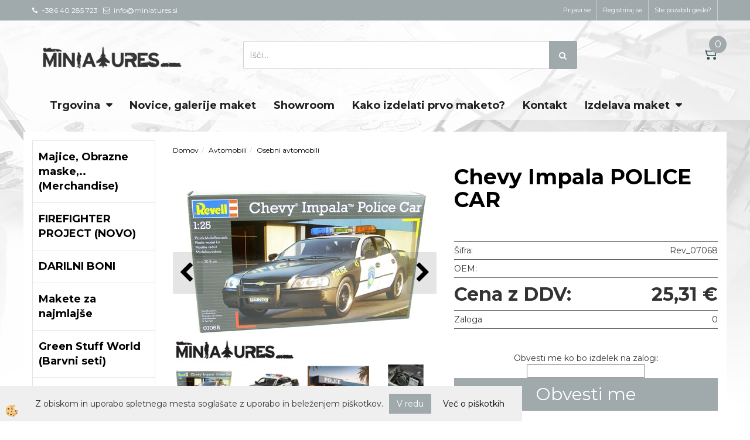

--- FILE ---
content_type: text/html
request_url: https://www.miniatures.si/maketa-revell-avto-chevy-impala-police-car
body_size: 25031
content:
<!DOCTYPE html><html lang="sl"><head><meta charset="utf-8"><title>Chevy Impala POLICE CAR</title>
<meta name="description" content="Osebni avtomobili. Osebni avtomobili. Avtomobili. Chevy Impala POLICE CAR. " />
<meta name="keywords" content="Osebni, avtomobili, Osebni, avtomobili, Avtomobili,Chevy, Impala, POLICE, CAR, " />
<link rel="alternate" hreflang="sl" href="/maketa-revell-avto-chevy-impala-police-car" />
<link rel="alternate" href="/maketa-revell-avto-chevy-impala-police-car" hreflang="x-default" /><link rel="canonical" href="https://www.miniatures.si/maketa-revell-avto-chevy-impala-police-car" />
<meta property="fb:app_id" content="https://www.facebook.com/miniatures.si/" />
<meta property="og:title" content="Chevy Impala POLICE CAR" />
<meta property="og:image" content="https://www.miniatures.si/media/SlikeIT/P1012091.jpg" />
<meta property="og:type" content="product" />
<meta property="og:url" content="https://www.miniatures.si/maketa-revell-avto-chevy-impala-police-car" />
<meta property="og:description" content="" />
<script type="text/javascript">document.addEventListener("DOMContentLoaded", function(event) {ExternalJSArtikelView(5049,17333,'sl');});</script><meta name="viewport" content="width=device-width, initial-scale=1.0"><link rel="stylesheet" href="/skins/general.css"><link rel="stylesheet" href="/skins/body.css"><link rel="icon" href="/favicon.ico" /><script defer type="text/javascript" src="/js/all.js?5.702" onload="Initialize();"></script><script defer type="text/javascript" src="/js/js_swiper.js?5.702"></script><script defer type="text/javascript" src="/js/sl/js_validation.js?5.702"></script><script defer type="text/javascript" src="/js/sl/js_custom.js?5.702"></script></head><body class="p-sl  wsdetailart">
<div id="boostpage"></div><div class="modal fade" id="elModal" tabindex="-1" role="dialog" aria-labelledby="elModal" aria-hidden="true"><div class="modal-dialog" id="elModalDialog"><div class="modal-content"><div class="modal-header" id="elModalHeaderId">vsebina glave</div><div class="modal-body" id="elModalBodyId">vsebina body</div><div class="modal-footer" id="elModalFooterId"></div></div></div></div><script></script><div id="fb-root"></div><script>console.log('Facebook social  = ok');window.fbAsyncInit = function() {
FB.init({appId      : 'https://www.facebook.com/miniatures.si/',cookie     : true,  xfbml      : true,  version    : 'v6.0' });
};</script><div class="global_containter posebna">
    <section class="cart_container">
        <div class="container">
            <div class="row">
                <div class="mobile_cart_container visible-xs"><div class="mobile_cart_menu"><a data-toggle="collapse" data-target=".navbar-collapse"><i class="fa fa-bars"></i></a></div></div>
                <div class="cart_top" id="cart_top"><div class="innerbox"><div class="carttop"> <div class="jeziki"><div class="lan_a_sl"><a href="/default.asp?mid=sl&pid=naslovnica_sl">sl</a></div><div class="lan_en"><a href="/default.asp?mid=en&pid=home">en</a></div></div> <div class="kosaricaakcije"><div class="kosaricaakcije_prijavi"><a href="#" rel="nofollow" data-toggle="modal" data-target="#sheet" id="see"><i class="fa fa-user"></i><span>Prijavi se</span></a></div><div class="kosaricaakcije_registriraj"><a href="#" rel="nofollow" data-toggle="modal" data-target="#sheet2" id="see2"><i class="fa fa-unlock-alt"></i><span>Registriraj se</span></a></div><div class="kosaricaakcije_forgotpass"><a href="#" rel="nofollow" data-toggle="modal" data-target="#sheet3" id="see3"><i class="fa fa-question"></i><span>Ste pozabili geslo?</span></a></div></div> <div class="stanjekosarice"><div id="cart_info"><div class="stanjekosarice_carticon"><a href="#" rel="nofollow" data-toggle="modal" data-target="#popupCart"><img src="/images/site/cart.png" alt="Vaša košarica" /></a></div><div class="stanjekosarice_stanje" id="sitecart_vasakosara"><a href="#" rel="nofollow" data-toggle="modal" data-target="#popupCart"><i class="fa fa-shopping-cart"></i><span>0</span></a></div></div></div> <div class="wishlist"></div> </div> <div class="modal fade" id="popupCart" tabindex="-1" role="dialog" aria-labelledby="popupCart" aria-hidden="true"><div class="modal-dialog">	<div class="modal-content">		<div class="modal-header"><button type="button" class="close" data-dismiss="modal" aria-hidden="true"><i class="fa fa-times"></i></button><div class="modal-title h4">Stanje košarice</div></div>		<div class="modal-body">0</div>		<div class="modal-footer">			<button type="button" class="btn btn-default" data-dismiss="modal">Zapri košarico</button>		</div>	</div></div></div> <div class="modal fade" id="sheet" tabindex="-1" role="dialog" aria-labelledby="sheet" aria-hidden="true">	<div class="modal-dialog">	 <div class="modal-content"> <form method="post" id="frmlogin" name="frmlogin" action="#">	  <div class="modal-header"><button type="button" class="close" data-dismiss="modal" aria-hidden="true"><i class="fa fa-times"></i></button><div  class="modal-title h4">Prijavite se v spletno trgovino</div></div> 	 <div class="modal-body">		  <div class="row loginmodal">			  <div class="carttop_inputs_medium"><div class="form-group"><input class="form-control" name="form_username" type="email" placeholder="Uporabniško ime" /></div></div>		 		<div class="carttop_inputs_medium"><div class="form-group"><input class="form-control" name="form_password" type="password" placeholder="Geslo" /></div></div>			</div>		 </div>    <div class="modal-footer">			<button class="btn btn-primary" type="button" id="fbLogin">Facebook login</button><script>function statusChangeCallback(response) {console.log('statusChangeCallback');console.log(response);if (response.status === 'connected') {LoginInFBAPI();} else {console.log('Please log into this webpage.');}}function checkLoginState() {FB.getLoginStatus(function(response) { statusChangeCallback(response);});}function LoginInFBAPI() {console.log('Welcome!  Fetching your information.... ');FB.api('/me?fields=email,name,first_name,last_name', function(res){var name = res.name;var email = res.email;var first_name=res.first_name;var last_name=res.last_name;if (res.email!=''){setCookie('facebook-email', res.email, 1);}var fid = res.id;$.ajax({type: 'POST',url: '/ajax_fbreglogin.asp',async: false,data: {'name':name,'first_name':first_name, 'last_name':last_name,'email': email,'fid':fid},success: function(data){$('#fbLogin').hide();},complete: function() {window.location.reload();},error: function(xhr, textStatus, errorThrown) {console.log('ajax loading error...');return false;}});});}document.addEventListener('DOMContentLoaded', function(event){$('#fbLogin').on('click', function(){FB.getLoginStatus(function(response) { if (response.status === 'connected') {LoginInFBAPI();} else{FB.login(function(response) {LoginInFBAPI();}, {scope: 'public_profile,email'});}});});});</script>			<a href="#" rel="nofollow" data-toggle="modal" data-target="#sheet3" id="see3"><span>Ste pozabili geslo?</span></a>     <button type="button" class="btn btn-default" data-dismiss="modal">Zapri</button>     <button type="submit" class="btn btn-primary">Prijavi</button>    </div>	 </form>   </div>  </div> </div> <div class="modal fade" id="sheet2" tabindex="-1" role="dialog" aria-labelledby="sheet2" aria-hidden="true">	 <div class="modal-dialog">		<div class="modal-content">		 <div class="modal-header"><button type="button" class="close" data-dismiss="modal" aria-hidden="true"><i class="fa fa-times" ></i></button><div class="modal-title h4">Registracija</div>		<div class="modal-texttop"></div>		</div> 	 <div class="modal-body"><div id="skrijse"><ul class="nav nav-tabs">	<li class="active"><a href="#regfizicne" data-toggle="tab">REGISTRACIJA (fizične osebe)</a></li>	<li><a href="#regpravne" data-toggle="tab">REGISTRACIJA (pravne osebe)</a></li></ul></div><div class="tab-content"> <div class="tab-pane active" id="regfizicne">		<form method="post" name="frmregfiz" id="frmregfiz" action="#">			<input type="hidden" name="partner" value="1" />			<input type="hidden" name="baza" value="gen056" />			<div class="row"><div class="carttop_maintitle"><p>Registracija za fizične osebe</p></div></div>			<div class="row loginmodal">				<div class="carttop_inputs_medium"><div class="form-group"><input class="form-control" autocomplete="email" type="text" name="form_email" value="" placeholder="Email:" /></div></div>				<div class="carttop_inputs_medium"><div class="form-group"><input class="form-control" autocomplete="email" type="text"  name="form_email2" value="" maxlength="50" placeholder="Ponovi Email:" /></div></div>				<div class="carttop_inputs_medium"><div class="form-group"><input class="form-control" type="password" name="form_geslo"  maxlength="50" placeholder="Geslo:" /></div></div>				<div class="carttop_inputs_medium"><div class="form-group"><input class="form-control" type="password" name="form_geslo2" maxlength="50"  placeholder="Ponovi Geslo:" /></div></div>			</div>			<div class="row"><div class="carttop_maintitle"><p>Kontaktni podatki</p></div></div>			<div class="row loginmodal">				<div class="carttop_inputs_xlarge"><div class="form-group" id="SelectCboxDrzFiz"></div></div>				<div class="carttop_inputs_medium"><div class="form-group"><input class="form-control" autocomplete="given-name" type="text" name="kime" value="" maxlength="50" placeholder="Ime:" /></div></div>				<div class="carttop_inputs_medium"><div class="form-group"><input class="form-control" autocomplete="family-name" type="text" name="kpriimek" value="" maxlength="50" placeholder="Priimek:" /></div></div>				<div class="carttop_inputs_xlarge"><div class="form-group"><input class="form-control" autocomplete="street-address" type="text" name="knaslov" value="" maxlength="50" placeholder="Naslov:" /></div></div>				<div class="carttop_inputs_small"><div class="form-group"><input class="form-control" autocomplete="postal-code" onkeyup="FillPostName(this, $('#cboxRegFiz').val(),'kkrajfiz');" type="text"  name="kpostnast"  value="" placeholder="Poštna št." /></div></div>				<div class="carttop_inputs_large"><div class="form-group"><input class="form-control" autocomplete="address-level2" type="text" name="kkraj" id="kkrajfiz" value="" maxlength="50" placeholder="Poštna številka / pošta:" /></div></div>				<div class="carttop_inputs_medium"><div class="form-group"><input class="form-control" autocomplete="tel" type="text" name="ktelefon" value="" maxlength="50" placeholder="Telefon:"></div></div>				<div class="carttop_inputs_large"><div class="form-group"><input class="form-checkbox" type="checkbox" name="cboxGdprSpl"/>Strinjam se s&nbsp;<a onclick="ShowModalPopup('/ajax_splosnipogoji.asp?mid=sl','','elModal-lg OnTop');" title="terms">splošnimi pogoji poslovanja podjetja</a></div></div>				<div class="carttop_inputs_large"><div class="form-group"><input class="form-checkbox" type="checkbox" name="cboxGdprSeg"/>Strinjam se z uporabo podatkov za namen profiliranja/segmentiranja</div></div>			</div>   <div class="register_frmbtn"><div class="modal-textbottom"></div><button class="btn btn-primary" type="button" id="fbRegister">Facebook login</button><script>function statusChangeCallback(response) {console.log('statusChangeCallback');console.log(response);if (response.status === 'connected') {LoginInFBAPI();} else {console.log('Please log into this webpage.');}}function checkLoginState() {FB.getLoginStatus(function(response) { statusChangeCallback(response);});}function LoginInFBAPI() {console.log('Welcome!  Fetching your information.... ');FB.api('/me?fields=email,name,first_name,last_name', function(res){var name = res.name;var email = res.email;var first_name=res.first_name;var last_name=res.last_name;if (res.email!=''){setCookie('facebook-email', res.email, 1);}var fid = res.id;$.ajax({type: 'POST',url: '/ajax_fbreglogin.asp',async: false,data: {'name':name,'first_name':first_name, 'last_name':last_name,'email': email,'fid':fid},success: function(data){$('#fbRegister').hide();},complete: function() {window.location.reload();},error: function(xhr, textStatus, errorThrown) {console.log('ajax loading error...');return false;}});});}document.addEventListener('DOMContentLoaded', function(event){$('#fbRegister').on('click', function(){FB.getLoginStatus(function(response) { if (response.status === 'connected') {LoginInFBAPI();} else{FB.login(function(response) {LoginInFBAPI();}, {scope: 'public_profile,email'});}});});});</script>	<button type="button" class="btn btn-default" data-dismiss="modal">Zapri</button> <button type="submit" class="btn btn-primary">Registriraj se</button></div>		</form> </div><div class="tab-pane" id="regpravne">		<form name="frmregpra" id="frmregpra" method="post" action="#" novalidate="novalidate" >			<input type="hidden" name="partner" value="2" />			<input type="hidden" name="baza" value="gen056" />			<input type="hidden" id="taxvalid" name="taxvalid" value="false" />    		<div class="row"><div class="carttop_maintitle"><p>Registracija za pravne osebe</p></div></div>			<div class="row loginmodal">    		<div class="carttop_inputs_medium"><div class="form-group"><input class="form-control" type="text" name="form_email" value="" maxlength="50" placeholder="Email:" /></div></div>    		<div class="carttop_inputs_medium"><div class="form-group"><input class="form-control" type="text" name="form_email2" value="" maxlength="50" placeholder="Ponovi Email:" /></div></div>    		<div class="carttop_inputs_medium"><div class="form-group"><input class="form-control" type="password"  name="form_geslo" value="" maxlength="50" placeholder="Geslo:" /></div></div>    		<div class="carttop_inputs_medium"><div class="form-group"><input class="form-control" type="password"  name="form_geslo2" value="" maxlength="50" placeholder="Ponovi Geslo:" /></div></div>		</div>    		<div class="row"><div class="carttop_maintitle"><p>Podatki podjetja</p></div></div>			<div class="row loginmodal"><div class="carttop_inputs_medium"><div class="form-group vatinput"><select id="vatnumberprefix" name="vatnumberprefix" class="vatpredpona"><option selected="selected">SI</option></select><input class="form-control" type="text" name="form_davcna" id="vatnumber" value="" maxlength="20" placeholder="Davčna številka" /></div></div>				<div class="carttop_inputs_small"><div class="form-group"><button id="vatbuttoncheckerreg" type="button" onclick="CheckVatNumberReg('VALID','NOT VALID', 'False');" class="btn btn-default">Preveri</button></div></div>				<div class="carttop_inputs_small"><div class="form-group" id="tax_response"></div></div>    		<div class="carttop_inputs_large"><div class="form-group"><input class="form-control" type="text" name="form_podjetje" value="" maxlength="52" placeholder="Ime podjetja:" /></div></div>    		<div class="carttop_inputs_xlarge"><div class="form-group"><input class="form-control" type="text" name="form_naslov" value="" maxlength="100" placeholder="Naslov:" /></div></div>    		<div class="carttop_inputs_small"><div class="form-group"><input class="form-control" type="text" name="form_postnast"  value="" placeholder="Poštna št." /></div></div>			<div class="carttop_inputs_large"><div class="form-group"><input class="form-control" type="text" name="form_kraj" value="" maxlength="50" placeholder="Poštna številka / pošta:" /></div></div>		</div>    		<div class="row"><div class="carttop_maintitle"><p>Kontaktni podatki</p></div></div>			<div class="row loginmodal">				<div class="carttop_inputs_xlarge"><div class="form-group" id="SelectCboxDrzPra"></div></div>				<div class="carttop_inputs_medium"><div class="form-group"><input class="form-control" type="text" name="kime" value="" maxlength="50" placeholder="Ime:" /></div></div>				<div class="carttop_inputs_medium"><div class="form-group"><input class="form-control" type="text" name="kpriimek" value="" maxlength="50" placeholder="Priimek:" /></div></div>				<div class="carttop_inputs_xlarge"><div class="form-group"><input class="form-control" type="text" name="knaslov" value="" maxlength="50" placeholder="Naslov:" /></div></div>				<div class="carttop_inputs_small"><div class="form-group"><input class="form-control" type="text" onkeyup="FillPostName(this, $('#cboxRegPra').val(),'kkrajpra');" name="kpostnast" value="" placeholder="Poštna št." /></div></div>				<div class="carttop_inputs_large"><div class="form-group"><input class="form-control" type="text" name="kkraj" id="kkrajpra" value="" maxlength="50" placeholder="Poštna številka / pošta:" /></div></div>				<div class="carttop_inputs_medium"><div class="form-group"><input class="form-control" type="text" name="ktelefon" value="" maxlength="50" placeholder="Telefon:"></div></div>				<div class="carttop_inputs_large"><div class="form-group"><input class="form-checkbox" type="checkbox" name="cboxGdprSpl"/>Strinjam se s&nbsp;<a onclick="ShowModalPopup('/ajax_splosnipogoji.asp?mid=sl','','elModal-lg OnTop');" title="terms">splošnimi pogoji poslovanja podjetja</a></div></div>				<div class="carttop_inputs_large"><div class="form-group"><input class="form-checkbox" type="checkbox" name="cboxGdprSeg"/>Strinjam se z uporabo podatkov za namen profiliranja/segmentiranja</div></div>		</div>   <div class="register_frmbtn">	<button type="button" class="btn btn-default" data-dismiss="modal">Zapri</button> <button type="submit" class="btn btn-primary">Registriraj se</button></div>		</form></div></div></div></div></div></div><div class="modal fade" id="sheet3" tabindex="-1" role="dialog" aria-labelledby="sheet3" aria-hidden="true">		<form method="post" id="frmforgotpass" name="frmforgotpass">		<input type="hidden" name="tokenforgotpass" value="574078175"/>		<div class="modal-dialog">			<div class="modal-content">				<div class="modal-header"><button type="button" class="close" data-dismiss="modal" aria-hidden="true"><i class="fa fa-times"></i></button><div class="modal-title h4">Ste pozabili geslo?</div></div> 			<div class="modal-body">						<div class="row loginmodal"><div class="carttop_inputs_xlarge"><div class="form-group"><input class="form-control" name="form_forgotemail" id="form_forgotemail" type="email" placeholder="Email:"></div></div></div>						<div class="divSuccess" id="divSuccess"></div>				</div>      <div class="modal-footer">        <button type="button" class="btn btn-default" data-dismiss="modal">Zapri</button>        <button type="submit" class="btn btn-primary">Pošljite mi geslo</button>      </div>    </div>  </div>	</form></div><script type="text/javascript">document.addEventListener("DOMContentLoaded", function(event) { LoadDrzave('sl');$('#sheet2').on('show.bs.modal', function (e){$('#frmregfiz').bootstrapValidator({message: 'Polje je obvezno',feedbackIcons: {valid: 'fa fa-check', invalid: 'fa fa-times', validating: 'fa fa-refresh'},submitHandler: function(validator, form, submitButton) {RegisterUser(form, 'sl', validator);},fields: { form_email: {validators: {notEmpty: {message: 'Polje je obvezno'},emailAddress: {message: 'Prosimo vpišite pravi E-naslov'},stringLength: { min: 0, message: 'Uporabnik z emailom že obstaja'},}},form_email2: {validators: {notEmpty: {message: 'Polje je obvezno'},identical:{field:'form_email',message:'Email naslova se ne ujemata'},stringLength: { min: 0, message: 'Email naslova se ne ujemata'},}},form_geslo: {validators: {notEmpty: {message: 'Polje je obvezno'},stringLength: { min: 6,max: 30, message: 'Polje zahteva 6 znakov'},}},form_geslo2: {validators: {notEmpty: {message: 'Polje je obvezno'},identical:{field:'form_geslo',message:'Gesli se ne ujemata'},}},kime: {validators: {notEmpty: {message: 'Polje je obvezno'},stringLength: { min: 2, max:50, message: 'Polje zahteva 2 znakov'},}},kpriimek: {validators: {notEmpty: {message: 'Polje je obvezno'},stringLength: { min: 3, max:50, message: 'Polje zahteva 5 znakov'},}},ktelefon: {validators: {notEmpty: {message: 'Polje je obvezno'},stringLength: { min: 9, max:20, message: 'Polje zahteva 9 znakov'},}},knaslov: {validators: {notEmpty: {message: 'Polje je obvezno'},stringLength: { min: 3, max:50, message: 'Polje zahteva 5 znakov'},}},kpostnast: {validators: {notEmpty: {message: 'Polje je obvezno'},}},kkraj: {validators: {notEmpty: {message: 'Polje je obvezno'},stringLength: { min: 2, max:50, message: 'Polje zahteva 2 znakov'},}},cboxGdprSpl: {validators: {notEmpty: {message: 'Polje je obvezno'},}},}});});$('#sheet2').on('show.bs.modal', function (e){$('#frmregpra').bootstrapValidator({message: 'Polje je obvezno',feedbackIcons: {valid: 'fa fa-check', invalid: 'fa fa-times', validating: 'fa fa-refresh'},submitHandler: function(validator, form, submitButton) {RegisterUser(form, 'sl', validator);},fields: { form_email: {validators: {notEmpty: {message: 'Polje je obvezno'},emailAddress: {message: 'Prosimo vpišite pravi E-naslov'},stringLength: { min: 0, message: 'Uporabnik z emailom že obstaja'},}},form_email2: {validators: {identical:{field:'form_email', message:'Prosimo vpišite pravi E-naslov'},stringLength: { min: 0, message: 'Email naslova se ne ujemata'},}},form_geslo: {validators: {notEmpty: {message: 'Polje je obvezno'},stringLength: { min: 6,max: 30, message: 'Polje zahteva 6 znakov'},}},form_geslo2: {validators: {notEmpty: {message: 'Polje je obvezno'},identical:{field:'form_geslo',message:'Gesli se ne ujemata'},}},form_davcna: {validators: {notEmpty: {message: 'Polje je obvezno'},}},form_ddvDa: {validators: {notEmpty: {message: 'Polje je obvezno'},}},form_podjetje: {validators: {notEmpty: {message: 'Polje je obvezno'},stringLength: { min: 4, max:50, message: 'Polje zahteva 5 znakov'},}},form_naslov: {validators: {notEmpty: {message: 'Polje je obvezno'},stringLength: { min: 4, max:50, message: 'Polje zahteva 5 znakov'},}},form_postnast: {validators: {notEmpty: {message: 'Polje je obvezno'},}},form_kraj: {validators: {notEmpty: {message: 'Polje je obvezno'},stringLength: { min: 2, max:50, message: 'Polje zahteva 2 znakov'},}},kime: {validators: {notEmpty: {message: 'Polje je obvezno'},stringLength: { min: 2, max:50, message: 'Polje zahteva 2 znakov'},}},kpriimek: {validators: {notEmpty: {message: 'Polje je obvezno'},stringLength: { min: 2, max:50, message: 'Polje zahteva 2 znakov'},}},ktelefon: {validators: {notEmpty: {message: 'Polje je obvezno'},stringLength: { min: 9, max:20, message: 'Polje zahteva 9 znakov'},}},knaslov: {validators: {notEmpty: {message: 'Polje je obvezno'},stringLength: { min: 3, max:50, message: 'Polje zahteva 5 znakov'},}},kpostnast: {validators: {notEmpty: {message: 'Polje je obvezno'},}},kkraj: {validators: {notEmpty: {message: 'Polje je obvezno'},stringLength: { min: 2, max:50, message: 'Polje zahteva 2 znakov'},}},cboxGdprSpl: {validators: {notEmpty: {message: 'Polje je obvezno'},}},}});});$('#sheet3').on('show.bs.modal', function (e){$('#frmforgotpass').bootstrapValidator({message: 'Polje je obvezno',feedbackIcons: {valid: 'fa fa-unlock', invalid: 'fa fa-times', validating: 'fa fa-refresh'},submitHandler: function(validator, form, submitButton) {ForgetPassword(form, validator);},
fields: { form_forgotemail: {validators: {notEmpty: {message: 'Polje je obvezno'},emailAddress: {message: 'Prosimo vpišite pravi E-naslov'},stringLength: { min: 0, message: 'Uporabnik z email naslovom ne obstaja'},}},}});});$('#sheet').on('show.bs.modal', function (e){$('#frmlogin').bootstrapValidator({live: 'disabled',message: 'Polje je obvezno',feedbackIcons: {valid: 'fa fa-unlock', invalid: 'fa fa-times', validating: 'fa fa-refresh'},submitHandler: function(validator, form, submitButton) {LoginAuth(form, validator);},fields: { form_username: { validators: {notEmpty: {message: 'Polje je obvezno'},stringLength: {min: 4,message: 'Polje je obvezno'},}},form_password: {validators: {notEmpty: {message: 'Polje je obvezno'},stringLength: {min: 1,message: 'Geslo ni pravilno'},}}}});}); });</script> <script>document.addEventListener('DOMContentLoaded', function(event){
(function(d, s, id) {
var js, fjs = d.getElementsByTagName(s)[0];if (d.getElementById(id)) return;js = d.createElement(s); js.id = id;js.src = "//connect.facebook.net/en_US/sdk.js";fjs.parentNode.insertBefore(js, fjs);}(document, 'script', 'facebook-jssdk'));
});</script></div></div>
                <div class="navitop"><div class="innerbox"><p><i class="fa fa-phone">&nbsp;</i>&nbsp;+386 40 285 723&nbsp; &nbsp;<i class="fa fa-envelope-o">&nbsp;</i>&nbsp;info@miniatures.si&nbsp;</p>
</div></div>
            </div>
        </div>
    </section>
    <header>
        <div class="container">
            <div class="row">
                <div class="logo"><div class="innerbox"><a href="/default.asp?mid=sl&amp;pid=naslovnica_sl" ><img src="/images/site/sl/logo.png" alt="Element B2B" title="Element B2B" /></a></div></div>
                <div class="search"><div class="innerbox"><form role="form" method="post" id="webshopsearchbox" action="/default.asp?mid=sl&amp;pID=webshopsearch"><div class="input-group"><input autocomplete="off" class="form-control" data-placement="bottom" data-trigger="manual" onfocus="FocusGet(this);" onfocusout="FocusLost(this);" data-toggle="popover" type="text" name="txtsearchtext" id="txtsearchtext" value=""  placeholder="Išči..."/><div class="popover" id="popoversearch"></div><span class="input-group-btn"><button id="src_button" class="btn btn-default" type="submit"><i class="fa fa-search"></i><span>IŠČI</span></button></span></div></form><script type="text/javascript">document.addEventListener('DOMContentLoaded', function(event){var timer;var timeout = 600;$('#txtsearchtext').keyup(function(){clearTimeout(timer);if ($('#txtsearchtext').val) {var oTxt = $('#txtsearchtext').val();if (oTxt.length>2){timer = setTimeout(function(){var v = '<div class="arrow"></div><div class="popover-content"><div id="vsebinapopover">' + $.ajax({type:'POST', url:'/ajax_search.asp?mid=sl', async: false, data: {searchstr:oTxt, jezik:'sl'}}).responseText + '</div></div>';$('#popoversearch').html(v);$('#popoversearch').addClass('sactive fade bottom in');}, timeout);}}});});function FocusGet(oTextBox){if(oTextBox.value.length>2){$('#popoversearch').addClass('sactive fade bottom in');}}function FocusLost(oTextBox){if ($('#vsebinapopover:hover').length == 0){$('#popoversearch').removeClass('sactive fade bottom in');}}</script></div></div>
            </div>
        </div>
    </header>
    <nav><div class="container"><div class="row"></div><div class="navbar-collapse collapse"><ul class="nav navbar-nav"><li id="xxtrgovina" class="dropdown"><a class="dropdown-toggle" data-toggle="dropdown" data-target="#ddmenutrgovina"  href="#">Trgovina</a><ul><li class="dropdown-menu ddmenu_content" id="ddmenutrgovina"><div class="ddcontent_vsebina"><div class="innerbox" id="ddmenutrgovinainnerbox"></div></div></li></ul></li><li id="xxnovice" class=""><a  href="/novice">Novice, galerije maket</a></li><li id="xxshowroom" class=""><a  href="/showroom">Showroom</a></li><li id="xxdobavaponaroilu" class=""><a  href="/kako-izdelati-prvo-maketo">Kako izdelati prvo maketo?</a></li><li id="xxkontakt" class=""><a  href="/kontaktirajte-nas">Kontakt</a></li><li id="xxontour" class="dropdown"><a class="dropdown-toggle" data-toggle="dropdown" href="#">Izdelava maket</a><ul class="dropdown-menu"><li><a href="/izdelava-muzejska-maketa">Muzejske makete</a></li><li><a href="/predstavitvena-maketa-izdelava">Predstavitvene makete</a></li><li><a href="/izdelava-makete-plavalni-ribnik">Realistične makete</a></li><li><a href="/izdelava-arhitekturna-maketa">Arhitekturne makete</a></li></ul></li><script type="text/javascript">document.addEventListener("DOMContentLoaded", function(event) { $('#ddmenutrgovina').on('show.bs.dropdown', function () { DropContent('trgovina', 1,'trgovina;;;','sl' ); });
$('#ddmenutrgovina').on('hide.bs.dropdown', function () { DropContent('trgovina', 0,'trgovina;;;','sl'); });
});</script></ul></div></div></nav>
<section class="mainbanner"></section>
<section class="maincontent">
    <div class="container">
    	<div class="row">
            <div class="mainfull w1">
                    <div class="innerbox">
                        <div class="row">
                            <div class="mainleft art1 news1" id="LeftMenu">
                                <div class="closeleftmenu"><div class="row"><a onclick="ToggleMenu();"><i class="fa fa-arrow-circle-left"></i> Zapri</a></div></div>
                                <div class="seknavi"></div>
                                <div><div class="naviit_menu"><div id="navi_it" class="navi_it arrowlistmenu"><ul><li name="navi4482" id="navi4482" class="submenu"><a href="#"><span>Majice, Obrazne maske,.. (Merchandise)</span></a><ul><li name="navi4483" id="navi4483" class="submenu2 sekundarna"><a href="/default.asp?mid=sl&pid=modul_it&wid=4483">Majice, obrazne maske,.. (NOVO)</a><ul><li name="navi4487" id="navi4487"  class="terciarna"><a href=" /default.asp?mid=sl&pid=modul_it&wid=4487">Obrazne maske AMMO</a></li><li name="navi4488" id="navi4488"  class="terciarna"><a href=" /default.asp?mid=sl&pid=modul_it&wid=4488">Majice Miniatures</a></li></ul></li></ul></li></ul><ul><li name="navi4474" id="navi4474"><a href="/firefighter-project"><span>FIREFIGHTER PROJECT (NOVO)</span></a><ul><li style="display:none;" name="navi4475" id="navi4475" class="sekundarna"><a href="/firefighter-projects">FIREFIGHTER PROJECT</a><ul><li name="navi4476" style="display:none;" id="navi4476"  class="terciarna"><a href=" /default.asp?mid=sl&pid=modul_it&wid=4476">FIREFIGHTER PROJECT</a></li></ul></li></ul></li></ul><ul><li name="navi4294" id="navi4294"><a href="/darilni-bon"><span>DARILNI BONI </span></a><ul><li style="display:none;" name="navi4299" id="navi4299" class="sekundarna"><a href="/default.asp?mid=sl&pid=modul_it&wid=4299">Darilni boni (NOVO)</a><ul><li name="navi4300" style="display:none;" id="navi4300"  class="terciarna"><a href=" /darilni-boni">DARILNI BONI (vrednosti)</a></li></ul></li></ul></li></ul><ul><li name="navi4359" id="navi4359" class="submenu"><a href="#"><span>Makete za najmlajše</span></a><ul><li name="navi4360" id="navi4360" class="sekundarna"><a href="/junior-kit">Revell junior kit</a><ul><li name="navi4362" style="display:none;" id="navi4362"  class="terciarna"><a href=" /default.asp?mid=sl&pid=modul_it&wid=4362">Junior Kit</a></li></ul></li><li name="navi4361" id="navi4361" class="sekundarna"><a href="/makete-easy-click">Easy Click</a><ul><li name="navi4363" style="display:none;" id="navi4363"  class="terciarna"><a href=" /default.asp?mid=sl&pid=modul_it&wid=4363">Easy Click</a></li></ul></li></ul></li></ul><ul><li name="navi4413" id="navi4413"><a href="/green-stuff-world-slo"><span>Green Stuff World (Barvni seti)</span></a><ul><li style="display:none;" name="navi4414" id="navi4414" class="sekundarna"><a href="/green-stuff-world-barvni-seti">Bravni seti Green Stuff World (NOVO)</a><ul><li name="navi4415" style="display:none;" id="navi4415"  class="terciarna"><a href=" /barvi-seti-green-staff-world">Bravni seti Green Stuff World</a></li></ul></li></ul></li></ul><ul><li name="navi4324" id="navi4324" class="submenu"><a href="#"><span>AMMO by Mig Jimenez</span></a><ul><li name="navi4364" id="navi4364" class="submenu2 sekundarna"><a href="/barvni-seti-ammo">Barvni seti (Akrilne barve AMMO)</a><ul><li name="navi4425" id="navi4425"  class="terciarna"><a href=" /osnovni-barvni-seti">Osnovni barvni seti (rja, črno&beli,...)</a></li><li name="navi4367" id="navi4367"  class="terciarna"><a href=" /barvni-seti-barve-ammo">Barvni seti za letala</a></li><li name="navi4368" id="navi4368"  class="terciarna"><a href=" /barvi-seti-vojaska-vozila">Barvni seti za oklepna vozila (tanki,orodje,..)</a></li><li name="navi4366" id="navi4366"  class="terciarna"><a href=" /barvi-seti-za-figure">Barvni seti za figure (NOVO)</a></li><li name="navi4424" id="navi4424"  class="terciarna"><a href=" /barvni-seti-za-modelne-zeleznice">Barvni seti za Modelne železnice (NOVO)</a></li><li name="navi4365" id="navi4365"  class="terciarna"><a href=" /seti-za-igranje-war-games">Barvni seti za igralce War Gamers</a></li><li name="navi4465" id="navi4465"  class="terciarna"><a href=" /barvni-seti-sci-fi">Barvni seti SCI-FI barve (NOVO)</a></li></ul></li><li name="navi4325" id="navi4325" class="submenu2 sekundarna"><a href="/pripomocki-za-staranje-maket">Artikli za Weathering </a><ul><li name="navi4326" id="navi4326"  class="terciarna"><a href=" /wash-ammo-by-mig-jimenez">Washes</a></li><li name="navi4327" id="navi4327"  class="terciarna"><a href=" /streaking-effects">Streaking Effects</a></li><li name="navi4328" id="navi4328"  class="terciarna"><a href=" /nature-effects-ammo">Nature effects</a></li><li name="navi4329" id="navi4329"  class="terciarna"><a href=" /filters-ammo-by-mig-jimenez">Filters</a></li><li name="navi4481" id="navi4481"  class="terciarna"><a href=" /acrylic-filters-ammo-by-mig-jimenez">Filtri na Akrilni osnovi (NOVO)</a></li></ul></li><li name="navi4345" id="navi4345" class="submenu2 sekundarna"><a href="/default.asp?mid=sl&pid=modul_it&wid=4345">Seti Wathering, Oilbrush, Mud & Earth </a><ul><li name="navi4349" id="navi4349"  class="terciarna"><a href=" /weathering-set">Weathering Seti</a></li><li name="navi4346" id="navi4346"  class="terciarna"><a href=" /oilbrush-seti">Oilbrush Seti</a></li><li name="navi4347" id="navi4347"  class="terciarna"><a href=" /default.asp?mid=sl&pid=modul_it&wid=4347">Mud & Earth Seti</a></li><li name="navi4348" id="navi4348"  class="terciarna"><a href=" /air-weathering-set">Aircraft Weathering Seti</a></li><li name="navi4350" id="navi4350"  class="terciarna"><a href=" /cockpits-seti">Cocpits and interiors Seti</a></li></ul></li><li name="navi4330" id="navi4330" class="sekundarna"><a href="/pigmenti-ammo-by-mig-jimenez">Pigmenti</a><ul><li name="navi4331" style="display:none;" id="navi4331"  class="terciarna"><a href=" /ammo-by-mig-jimenez-pigmenti">Pigmenti</a></li></ul></li><li name="navi4332" id="navi4332" class="sekundarna"><a href="/default.asp?mid=sl&pid=modul_it&wid=4332">Produkti za Chipping </a><ul><li name="navi4333" style="display:none;" id="navi4333"  class="terciarna"><a href=" /default.asp?mid=sl&pid=modul_it&wid=4333">Produkti za Chipping</a></li></ul></li><li name="navi4334" id="navi4334" class="sekundarna"><a href="/default.asp?mid=sl&pid=modul_it&wid=4334">Ponazoritev blata Heavy MUD&SPLASHES</a><ul><li name="navi4335" style="display:none;" id="navi4335"  class="terciarna"><a href=" /default.asp?mid=sl&pid=modul_it&wid=4335">Ponazoritev blata Heavy MUD&SPLASHES</a></li></ul></li><li name="navi4336" id="navi4336" class="sekundarna"><a href="/panel-line-wash-ammo-by-mig-jimenez">Panel Line Wash</a><ul><li name="navi4337" style="display:none;" id="navi4337"  class="terciarna"><a href=" /panel-line-wash">Panel Line Wash</a></li></ul></li><li name="navi4338" id="navi4338" class="sekundarna"><a href="/ammo-by-mig-jimenez-oilbrusher">Oilbrushers</a><ul><li name="navi4339" style="display:none;" id="navi4339"  class="terciarna"><a href=" /oilbrusher-ammo-by-mig-jimenez">Oilbrushers</a></li></ul></li><li name="navi4394" id="navi4394" class="sekundarna"><a href="/kompleti-za-gradnjo-in-barvanje">Kompleti barv in pripomočkov (Solution box, ...)</a><ul><li name="navi4395" style="display:none;" id="navi4395"  class="terciarna"><a href=" /ammo-by-mig-jimenez-kompleti-barv">Kompleti barv in pripomočkov (Solution box, ...)</a></li></ul></li><li name="navi4422" id="navi4422" class="sekundarna"><a href="/streaking-grim-brushes">Streaking Brushes (NOVO)</a><ul></ul></li><li name="navi4418" id="navi4418" class="sekundarna"><a href="/najlonske-nitke-rigging">Najlonske nitke-Rigging (NOVO)</a><ul><li name="navi4419" style="display:none;" id="navi4419"  class="terciarna"><a href=" /rigging-by-ammo-by-mig-jimenez">Najlonske nitke-Rigging (NOVO)</a></li></ul></li><li name="navi4420" id="navi4420" class="sekundarna"><a href="/anti-slip-ammo">Teksture za oklepna vozila (NOVO)</a><ul><li name="navi4421" style="display:none;" id="navi4421"  class="terciarna"><a href=" /anti-slip-paste-ammo">Teksture za oklepna vozila</a></li></ul></li><li name="navi4469" id="navi4469" class="sekundarna"><a href="/ammo-by-mig-jimenez-shader">SHADER-ji (NOVO)</a><ul><li name="navi4470" style="display:none;" id="navi4470"  class="terciarna"><a href=" /shader-ammo-by-mig-jimenez">SHADER-ji (NOVO)</a></li></ul></li><li name="navi4471" id="navi4471" class="sekundarna"><a href="/ammo-by-mig-jimenez-drybrush-dio">DRYBRUSH DIO (NOVO)</a><ul><li name="navi4472" style="display:none;" id="navi4472"  class="terciarna"><a href=" /drybrush-dio-ammo-by-mig-jimenez">DRYBRUSH DIO (NOVO)</a></li></ul></li><li name="navi4477" id="navi4477" class="sekundarna"><a href="/effect-brusher-ammo-by-mig-jimenez">EFFECT BRUSHER (NOVO)</a><ul><li name="navi4478" style="display:none;" id="navi4478"  class="terciarna"><a href=" /effect-brusher">EFFECT BRUSHER (NOVO)</a></li></ul></li></ul></li></ul><ul><li name="navi4317" id="navi4317"><a href="/default.asp?mid=sl&pid=modul_it&wid=4317"><span>ART PRINT Slike letal</span></a><ul><li style="display:none;" name="navi4318" id="navi4318" class="sekundarna"><a href="/default.asp?mid=sl&pid=modul_it&wid=4318">ART PRINT</a><ul><li name="navi4319" style="display:none;" id="navi4319"  class="terciarna"><a href=" /art-print">ART PRINT </a></li></ul></li></ul></li></ul><ul><li name="navi4387" id="navi4387"><a href="/makete-dinozavrov"><span>Dinozavri (NOVO)</span></a><ul><li style="display:none;" name="navi4388" id="navi4388" class="sekundarna"><a href="/makete-dinozavri-tamiya">DINOZAVRI (NOVO)</a><ul><li name="navi4389" style="display:none;" id="navi4389"  class="terciarna"><a href=" /makete-dinosavrov">DINOZAVRI (NOVO)</a></li></ul></li></ul></li></ul><ul><li name="navi4310" id="navi4310"><a href="/default.asp?mid=sl&pid=modul_it&wid=4310"><span>STAR TREK </span></a><ul><li style="display:none;" name="navi4311" id="navi4311" class="sekundarna"><a href="/default.asp?mid=sl&pid=modul_it&wid=4311">STAR TREK </a><ul><li name="navi4312" style="display:none;" id="navi4312"  class="terciarna"><a href=" /default.asp?mid=sl&pid=modul_it&wid=4312">STAR TREK (Novo)</a></li></ul></li></ul></li></ul><ul><li name="navi3989" id="navi3989" class="submenu"><a href="#"><span>Avtomobili</span></a><ul><li name="navi3990" id="navi3990" class="sekundarna"><a href="/revell-makete-avtomobili">Osebni avtomobili</a><ul><li name="navi3991" style="display:none;" id="navi3991"  class="terciarna"><a href=" /makete-osebnih-avtomobilov">Osebni avtomobili</a></li></ul></li><li name="navi4029" id="navi4029" class="sekundarna"><a href="/revell-makete-dirkalniki">Dirkalniki</a><ul><li name="navi4030" style="display:none;" id="navi4030"  class="terciarna"><a href=" /makete-dirkalniki">Dirkalniki</a></li></ul></li><li name="navi4037" id="navi4037" class="sekundarna"><a href="/revell-makete-formula-ena">Formule</a><ul><li name="navi4038" style="display:none;" id="navi4038"  class="terciarna"><a href=" /makete-revell-formula-ena">Formule</a></li></ul></li><li name="navi4044" id="navi4044" class="sekundarna"><a href="/default.asp?mid=sl&pid=modul_it&wid=4044">Dodatki</a><ul><li name="navi4045" style="display:none;" id="navi4045"  class="terciarna"><a href=" /default.asp?mid=sl&pid=modul_it&wid=4045">Dodatki</a></li></ul></li><li name="navi4051" id="navi4051" class="sekundarna"><a href="/default.asp?mid=sl&pid=modul_it&wid=4051">Nalepke</a><ul><li name="navi4052" style="display:none;" id="navi4052"  class="terciarna"><a href=" /default.asp?mid=sl&pid=modul_it&wid=4052">Nalepke</a></li></ul></li><li name="navi4035" id="navi4035" class="sekundarna"><a href="/default.asp?mid=sl&pid=modul_it&wid=4035">Fotojedkani dodatki</a><ul><li name="navi4036" style="display:none;" id="navi4036"  class="terciarna"><a href=" /default.asp?mid=sl&pid=modul_it&wid=4036">Fotojedkani dodatki</a></li></ul></li></ul></li></ul><ul><li name="navi4039" id="navi4039" class="submenu"><a href="#"><span>Motorji</span></a><ul><li name="navi4040" id="navi4040" class="sekundarna"><a href="/default.asp?mid=sl&pid=modul_it&wid=4040">Dirkalni in cestni motorji</a><ul><li name="navi4041" style="display:none;" id="navi4041"  class="terciarna"><a href=" /default.asp?mid=sl&pid=modul_it&wid=4041">Dirkalni in cestni motorji</a></li></ul></li><li name="navi4129" id="navi4129" class="sekundarna"><a href="/default.asp?mid=sl&pid=modul_it&wid=4129">Dodatki</a><ul><li name="navi4130" style="display:none;" id="navi4130"  class="terciarna"><a href=" /default.asp?mid=sl&pid=modul_it&wid=4130">Dodatki</a></li></ul></li></ul></li></ul><ul><li name="navi3981" id="navi3981" class="submenu"><a href="#"><span>Tovorna vozila</span></a><ul><li name="navi3984" id="navi3984" class="sekundarna"><a href="/makete-tovornjakov-italeri">Tovornjaki</a><ul><li name="navi3985" style="display:none;" id="navi3985"  class="terciarna"><a href=" /makete-tovornjakov">Tovornjaki</a></li></ul></li><li name="navi3982" id="navi3982" class="sekundarna"><a href="/prikolice-italeri">Prikolice</a><ul><li name="navi3983" style="display:none;" id="navi3983"  class="terciarna"><a href=" /italeri-ptikolice">Prikolice</a></li></ul></li><li name="navi4055" id="navi4055" class="sekundarna"><a href="/default.asp?mid=sl&pid=modul_it&wid=4055">Kompleti tovornjak in prikolica</a><ul><li name="navi4056" style="display:none;" id="navi4056"  class="terciarna"><a href=" /makete-tovornih-vozil-kamijon-prikolica">Kompleti tovornjak in prikolica</a></li></ul></li><li name="navi4067" id="navi4067" class="sekundarna"><a href="/gasilska-vozila">Gasilska vozila</a><ul><li name="navi4068" style="display:none;" id="navi4068"  class="terciarna"><a href=" /default.asp?mid=sl&pid=modul_it&wid=4068">Gasilska vozila</a></li></ul></li><li name="navi4059" id="navi4059" class="sekundarna"><a href="/default.asp?mid=sl&pid=modul_it&wid=4059">Avtobusi</a><ul><li name="navi4060" style="display:none;" id="navi4060"  class="terciarna"><a href=" /default.asp?mid=sl&pid=modul_it&wid=4060">Avtobusi</a></li></ul></li><li name="navi4065" id="navi4065" class="sekundarna"><a href="/default.asp?mid=sl&pid=modul_it&wid=4065">Resin dodatki</a><ul><li name="navi4066" style="display:none;" id="navi4066"  class="terciarna"><a href=" /default.asp?mid=sl&pid=modul_it&wid=4066">Resin dodatki</a></li></ul></li><li name="navi4057" id="navi4057" class="sekundarna"><a href="/italeri-dodatki-tovorna-vozila">Dodatki</a><ul><li name="navi4058" style="display:none;" id="navi4058"  class="terciarna"><a href=" /default.asp?mid=sl&pid=modul_it&wid=4058">Dodatki</a></li></ul></li><li name="navi4122" id="navi4122" class="sekundarna"><a href="/default.asp?mid=sl&pid=modul_it&wid=4122">Fotojedkani dodatki</a><ul><li name="navi4123" style="display:none;" id="navi4123"  class="terciarna"><a href=" /default.asp?mid=sl&pid=modul_it&wid=4123">Fotojedkani dodatki</a></li></ul></li></ul></li></ul><ul><li name="navi4002" id="navi4002" class="submenu"><a href="#"><span>Vojaška vozila</span></a><ul><li name="navi4003" id="navi4003" class="submenu2 sekundarna"><a href="/makete-vojaskih-vozil-1-35">Merilo 1:35</a><ul><li name="navi4004" id="navi4004"  class="terciarna"><a href=" /makete-tanki-1/35">Merilo 1:35</a></li><li name="navi4473" id="navi4473"  class="terciarna"><a href=" /dodatki-za-makete-vojaskih-vozil">Dodatki za makete 1:35 (NOVO)</a></li></ul></li><li name="navi4005" id="navi4005" class="sekundarna"><a href="/makete-vojaskih-vozil-1-48">Merilo 1:48</a><ul><li name="navi4006" style="display:none;" id="navi4006"  class="terciarna"><a href=" /default.asp?mid=sl&pid=modul_it&wid=4006">Merilo 1:48</a></li></ul></li><li name="navi4154" id="navi4154" class="sekundarna"><a href="/makete-vojaskih-vozil-1-72">Merilo 1:72 in 1:144</a><ul><li name="navi4155" style="display:none;" id="navi4155"  class="terciarna"><a href=" /default.asp?mid=sl&pid=modul_it&wid=4155">1:72 in 1:144</a></li></ul></li><li name="navi4264" id="navi4264" class="sekundarna"><a href="/velika-merila-maket">Merilo 1:24, 1:16 in večje</a><ul><li name="navi4265" style="display:none;" id="navi4265"  class="terciarna"><a href=" /default.asp?mid=sl&pid=modul_it&wid=4265">Merilo 1:24, 1:16 in večje</a></li></ul></li><li name="navi4462" id="navi4462" class="sekundarna"><a href="/nalepke-oznake-za-tanke">Nalepke (oznake) za tanke</a><ul><li name="navi4463" style="display:none;" id="navi4463"  class="terciarna"><a href=" /default.asp?mid=sl&pid=modul_it&wid=4463">Nalepke (oznake) za tanke</a></li></ul></li></ul></li></ul><ul><li name="navi3994" id="navi3994" class="submenu"><a href="#"><span>Figure</span></a><ul><li name="navi3995" id="navi3995" class="sekundarna"><a href="/figure-merilo-1-35">Merilo 1:35</a><ul><li name="navi3996" style="display:none;" id="navi3996"  class="terciarna"><a href=" /makete-figur-merilo-1-35">Merilo 1:35</a></li></ul></li><li name="navi4194" id="navi4194" class="sekundarna"><a href="/default.asp?mid=sl&pid=modul_it&wid=4194">Merilo 1:48 in 1:72 (piloti, generali)</a><ul><li name="navi4195" style="display:none;" id="navi4195"  class="terciarna"><a href=" /default.asp?mid=sl&pid=modul_it&wid=4195">Merilo 1:48 in 1:72 (piloti, generali)</a></li></ul></li><li name="navi4315" id="navi4315" class="sekundarna"><a href="/makete-figur-revell">Merilo 1:16</a><ul><li name="navi4316" style="display:none;" id="navi4316"  class="terciarna"><a href=" /figure-merilo-1-16">Merilo 1:16</a></li></ul></li><li name="navi4256" id="navi4256" class="sekundarna"><a href="/merilo-figure-1-32">Merilo 1:32</a><ul><li name="navi4257" style="display:none;" id="navi4257"  class="terciarna"><a href=" /figure-merilo-1-32">Merilo 1:32</a></li></ul></li><li name="navi4245" id="navi4245" class="sekundarna"><a href="/default.asp?mid=sl&pid=modul_it&wid=4245">Fantazijske figure</a><ul><li name="navi4246" style="display:none;" id="navi4246"  class="terciarna"><a href=" /default.asp?mid=sl&pid=modul_it&wid=4246">Fantazijske figure</a></li></ul></li><li name="navi4466" id="navi4466" class="sekundarna"><a href="/figure-merilo-1-24">Merilo 1:24 (NOVO)</a><ul><li name="navi4467" style="display:none;" id="navi4467"  class="terciarna"><a href=" /master-box-figure">Merilo 1:24 (NOVO)</a></li></ul></li></ul></li></ul><ul><li name="navi4261" id="navi4261"><a href="/default.asp?mid=sl&pid=modul_it&wid=4261"><span>Makete stavb, poslopij, ruševin</span></a><ul><li style="display:none;" name="navi4262" id="navi4262" class="sekundarna"><a href="/default.asp?mid=sl&pid=modul_it&wid=4262">Merilo 1:35 in 1:72</a><ul><li name="navi4263" style="display:none;" id="navi4263"  class="terciarna"><a href=" /default.asp?mid=sl&pid=modul_it&wid=4263">Merilo 1:35 in 1:72</a></li></ul></li></ul></li></ul><ul><li name="navi4217" id="navi4217" class="submenu"><a href="#"><span>Teksture vode, blata, travnate površine (NOVO)</span></a><ul><li name="navi4222" id="navi4222" class="sekundarna"><a href="/tekstura-vode-blata-snega">Teksture: voda,sneg, pesek</a><ul><li name="navi4223" style="display:none;" id="navi4223"  class="terciarna"><a href=" /teksture-vode-blata">Teksture: voda,sneg, pesek</a></li></ul></li><li name="navi4218" id="navi4218" class="sekundarna"><a href="/staticna-trava">Travnate površine, polja, stepe,..</a><ul><li name="navi4219" style="display:none;" id="navi4219"  class="terciarna"><a href=" /travnata-povrsina-maketa">Travnate površine, polja,...</a></li></ul></li><li name="navi4396" id="navi4396" class="sekundarna"><a href="/model-scene-slovenia">Nizko rastje, rastlinje, grmovnice (NOVO)</a><ul><li name="navi4397" style="display:none;" id="navi4397"  class="terciarna"><a href=" /default.asp?mid=sl&pid=modul_it&wid=4397">Nizko rastje, rastlinje, grmovnice (NOVO)</a></li></ul></li><li name="navi4220" id="navi4220" class="sekundarna"><a href="/drevesa-smreke-copki-listi">Drevesa, smreke, rastje (NOVO)</a><ul><li name="navi4221" style="display:none;" id="navi4221"  class="terciarna"><a href=" /makete-drevesa-smreka">Drevesa, smreke, rastje,...</a></li></ul></li></ul></li></ul><ul><li name="navi3999" id="navi3999" class="submenu"><a href="#"><span>Letala</span></a><ul><li name="navi4000" id="navi4000" class="sekundarna"><a href="/makete-1-144">Merilo 1:144 </a><ul><li name="navi4001" style="display:none;" id="navi4001"  class="terciarna"><a href=" /makete-letal-1-144">Merilo 1:144</a></li></ul></li><li name="navi4145" id="navi4145" class="sekundarna"><a href="/makete-letala-1-72">Merilo 1:72</a><ul><li name="navi4146" style="display:none;" id="navi4146"  class="terciarna"><a href=" /makete-1-72">Merilo 1:72</a></li></ul></li><li name="navi4147" id="navi4147" class="sekundarna"><a href="/makete-letal-1-48">Merilo 1:48</a><ul><li name="navi4148" style="display:none;" id="navi4148"  class="terciarna"><a href=" /makete-1-48">Merilo 1:48</a></li></ul></li><li name="navi4152" id="navi4152" class="sekundarna"><a href="/makete-letal-merilo-1-32">Merilo 1:32 in 1:28</a><ul><li name="navi4153" style="display:none;" id="navi4153"  class="terciarna"><a href=" /letala-1-32-makete">Merilo 1:32 in 1:28</a></li></ul></li><li name="navi4252" id="navi4252" class="sekundarna"><a href="/default.asp?mid=sl&pid=modul_it&wid=4252">Merilo 1:4</a><ul><li name="navi4253" style="display:none;" id="navi4253"  class="terciarna"><a href=" /default.asp?mid=sl&pid=modul_it&wid=4253">Merilo 1:4</a></li></ul></li><li name="navi4053" id="navi4053" class="submenu2 sekundarna"><a href="/foto-jedkani-dodatki">Foto jedkani dodatki in nalepke (NOVO)</a><ul><li name="navi4054" id="navi4054"  class="terciarna"><a href=" /default.asp?mid=sl&pid=modul_it&wid=4054">Nalepke</a></li><li name="navi4400" id="navi4400"  class="terciarna"><a href=" /pe-1/72">Foto- jedkani dodatki 1/72 (NOVO)</a></li><li name="navi4401" id="navi4401"  class="terciarna"><a href=" /pe-1/48">Foto-jedkani dodatki 1/48 (NOVO)</a></li></ul></li><li name="navi4439" id="navi4439" class="sekundarna"><a href="/egg-plane">Srčkane makete letal in plovil (NOVO)</a><ul><li name="navi4440" style="display:none;" id="navi4440"  class="terciarna"><a href=" /srckane-makete-letal-in-plovil">Srčkane makete letal in plovil (NOVO)</a></li></ul></li></ul></li></ul><ul><li name="navi4304" id="navi4304"><a href="/default.asp?mid=sl&pid=modul_it&wid=4304"><span>Letala & helikopterji z dodatnimi oznakami</span></a><ul><li style="display:none;" name="navi4306" id="navi4306" class="sekundarna"><a href="/default.asp?mid=sl&pid=modul_it&wid=4306">Letala & helikopterji z dodatnimi oznakami (NOVO)</a><ul><li name="navi4307" style="display:none;" id="navi4307"  class="terciarna"><a href=" /default.asp?mid=sl&pid=modul_it&wid=4307">Letala & helikopterji z dodatnimi oznakami (NOVO)</a></li></ul></li></ul></li></ul><ul><li name="navi4156" id="navi4156"><a href="/default.asp?mid=sl&pid=modul_it&wid=4156"><span>Helikopterji</span></a><ul><li style="display:none;" name="navi4157" id="navi4157" class="sekundarna"><a href="/helikopterji-makete">Helikopterji</a><ul><li name="navi4158" style="display:none;" id="navi4158"  class="terciarna"><a href=" /makete-helikopterjev">Helikopterji</a></li></ul></li></ul></li></ul><ul><li name="navi4149" id="navi4149"><a href="/makete-ladij"><span>Ladje in podmornice</span></a><ul><li style="display:none;" name="navi4174" id="navi4174" class="sekundarna"><a href="/makete-ladij-podmornic">Ladje in podmornice</a><ul><li name="navi4175" style="display:none;" id="navi4175"  class="terciarna"><a href=" /makete-ladje">Ladje in podmornice</a></li></ul></li></ul></li></ul><ul><li name="navi4159" id="navi4159"><a href="/makete-vesoljskih-plovil-revell"><span>Vesolje</span></a><ul><li style="display:none;" name="navi4160" id="navi4160" class="sekundarna"><a href="/makete-plovil-vesolje">Vesolje</a><ul><li name="navi4161" style="display:none;" id="navi4161"  class="terciarna"><a href=" /makete-vesoljskih-plovil">Vesolje</a></li></ul></li></ul></li></ul><ul><li name="navi4187" id="navi4187"><a href="/default.asp?mid=sl&pid=modul_it&wid=4187"><span>Vlaki</span></a><ul><li style="display:none;" name="navi4188" id="navi4188" class="sekundarna"><a href="/default.asp?mid=sl&pid=modul_it&wid=4188">Vlaki</a><ul><li name="navi4189" style="display:none;" id="navi4189"  class="terciarna"><a href=" /default.asp?mid=sl&pid=modul_it&wid=4189">Vlaki</a></li></ul></li></ul></li></ul><ul><li name="navi4162" id="navi4162"><a href="/btb-makete"><span>Back to Basics kompleti (NOVO)</span></a><ul><li style="display:none;" name="navi4163" id="navi4163" class="sekundarna"><a href="/ucenje-na-daljavo-maketarstvo">Back to Basics kompleti</a><ul><li name="navi4164" style="display:none;" id="navi4164"  class="terciarna"><a href=" /on-line-back-to-basics">Makete, pripomočki in on-line učenje</a></li></ul></li></ul></li></ul><ul><li name="navi4169" id="navi4169"><a href="/revell-lesene-makete"><span>Leonardo da Vinci - lesene makete</span></a><ul><li style="display:none;" name="navi4170" id="navi4170" class="sekundarna"><a href="/leonardo-lesene-makete">Leonardo da Vinci - lesene maket</a><ul><li name="navi4171" style="display:none;" id="navi4171"  class="terciarna"><a href=" /default.asp?mid=sl&pid=modul_it&wid=4171">Leonardo da Vinci - lesene maket</a></li></ul></li></ul></li></ul><ul><li name="navi3986" id="navi3986" class="submenu"><a href="#"><span>Barve,laki,temeljne barve</span></a><ul><li name="navi4379" id="navi4379" class="submenu2 sekundarna"><a href="/akrilne-barve-ammo">Akrilne barve AMMO by Mig Jimenez (NOVO)</a><ul><li name="navi4380" id="navi4380"  class="terciarna"><a href=" /ammo-barve">Akrilne barve AMMO by Mig Jimenez</a></li><li name="navi4464" id="navi4464"  class="terciarna"><a href=" /naprava-za-mesanje-barv">Naprava za mešanje barv</a></li><li name="navi4468" id="navi4468"  class="terciarna"><a href=" /figures-set-ammo-by-mig-jimenez">Akrilne barve za barvanje FIGUR AMMO (NOVO)</a></li></ul></li><li name="navi4287" id="navi4287" class="sekundarna"><a href="/revell-barve">Revell barve Aqua in Email</a><ul></ul></li><li name="navi4182" id="navi4182" class="sekundarna"><a href="/temeljna-barva">Temeljne barve</a><ul><li name="navi4183" style="display:none;" id="navi4183"  class="terciarna"><a href=" /temeljne-barve">Temeljne barve</a></li></ul></li><li name="navi3992" id="navi3992" class="sekundarna"><a href="/default.asp?mid=sl&pid=modul_it&wid=3992">Razredčila</a><ul><li name="navi3993" style="display:none;" id="navi3993"  class="terciarna"><a href=" /default.asp?mid=sl&pid=modul_it&wid=3993">Razredčila</a></li></ul></li><li name="navi4180" id="navi4180" class="sekundarna"><a href="/default.asp?mid=sl&pid=modul_it&wid=4180">Žametni prah - flocking</a><ul><li name="navi4181" style="display:none;" id="navi4181"  class="terciarna"><a href=" /default.asp?mid=sl&pid=modul_it&wid=4181">Žametni prah - flocking</a></li></ul></li><li name="navi4254" id="navi4254" class="sekundarna"><a href="/default.asp?mid=sl&pid=modul_it&wid=4254">Laki</a><ul><li name="navi4255" style="display:none;" id="navi4255"  class="terciarna"><a href=" /laki-za-makete">Laki</a></li></ul></li><li name="navi4192" id="navi4192" class="sekundarna"><a href="/default.asp?mid=sl&pid=modul_it&wid=4192">Markerji</a><ul><li name="navi4193" style="display:none;" id="navi4193"  class="terciarna"><a href=" /default.asp?mid=sl&pid=modul_it&wid=4193">Markerji</a></li></ul></li><li name="navi4131" id="navi4131" class="sekundarna"><a href="/default.asp?mid=sl&pid=modul_it&wid=4131">simil'R spreji</a><ul><li name="navi4132" style="display:none;" id="navi4132"  class="terciarna"><a href=" /default.asp?mid=sl&pid=modul_it&wid=4132">simil'R spreji</a></li></ul></li></ul></li></ul><ul><li name="navi4007" id="navi4007" class="submenu"><a href="#"><span>Pripomočki (trakovi, lepila, pigmenti,paste)</span></a><ul><li name="navi4479" id="navi4479" class="sekundarna"><a href="/plastificator-ammo-by-mig-jimenez">Plastikatorji (NOVO)</a><ul><li name="navi4480" style="display:none;" id="navi4480"  class="terciarna"><a href=" /default.asp?mid=sl&pid=modul_it&wid=4480">Plastikatorji (NOVO)</a></li></ul></li><li name="navi4010" id="navi4010" class="sekundarna"><a href="/maskirni-trak-tamiya-revell">Maskirni trakovi</a><ul><li name="navi4011" style="display:none;" id="navi4011"  class="terciarna"><a href=" /maskirni-trakovi">Maskirni trakovi</a></li></ul></li><li name="navi4021" id="navi4021" class="sekundarna"><a href="/lepila-za-lepljenje-maket">Lepila</a><ul><li name="navi4022" style="display:none;" id="navi4022"  class="terciarna"><a href=" /lepila-za-lepljenje">Lepila</a></li></ul></li><li name="navi4308" id="navi4308" class="sekundarna"><a href="/mehcalci-nalepk">Mehčalec nalepk</a><ul><li name="navi4309" style="display:none;" id="navi4309"  class="terciarna"><a href=" /mehcalec-nalepk">Mehčalec nalepk</a></li></ul></li><li name="navi4416" id="navi4416" class="sekundarna"><a href="/tekocine-za-maskiranje-maket">Tekočine za maskiranje</a><ul><li name="navi4417" style="display:none;" id="navi4417"  class="terciarna"><a href=" /tekocine-za-maskiranje">Tekočine za maskiranje</a></li></ul></li><li name="navi4143" id="navi4143" class="sekundarna"><a href="/kit-putty-za-gradnjo">Kit (Putty)</a><ul><li name="navi4144" style="display:none;" id="navi4144"  class="terciarna"><a href=" /putty-kit-za-gradnjo">Kit (Putty)</a></li></ul></li><li name="navi4008" id="navi4008" class="sekundarna"><a href="/default.asp?mid=sl&pid=modul_it&wid=4008">Polirne paste</a><ul><li name="navi4009" style="display:none;" id="navi4009"  class="terciarna"><a href=" /default.asp?mid=sl&pid=modul_it&wid=4009">Polirne paste</a></li></ul></li><li name="navi4275" id="navi4275" class="sekundarna"><a href="/default.asp?mid=sl&pid=modul_it&wid=4275">Vallejo pigmenti,washi,weathering</a><ul><li name="navi4282" style="display:none;" id="navi4282"  class="terciarna"><a href=" /default.asp?mid=sl&pid=modul_it&wid=4282">Vallejo pigmenti,washi,weathering</a></li></ul></li><li name="navi4033" id="navi4033" class="sekundarna"><a href="/default.asp?mid=sl&pid=modul_it&wid=4033">BMF - Bare Metal Foil</a><ul><li name="navi4034" style="display:none;" id="navi4034"  class="terciarna"><a href=" /default.asp?mid=sl&pid=modul_it&wid=4034">BMF - Bare Metal Foil</a></li></ul></li><li name="navi4069" id="navi4069" class="sekundarna"><a href="/default.asp?mid=sl&pid=modul_it&wid=4069">Kromirani lepilni trakov</a><ul><li name="navi4070" style="display:none;" id="navi4070"  class="terciarna"><a href=" /default.asp?mid=sl&pid=modul_it&wid=4070">Kromirani lepilni trakov</a></li></ul></li><li name="navi4185" id="navi4185" class="sekundarna"><a href="/default.asp?mid=sl&pid=modul_it&wid=4185">Vitrine</a><ul><li name="navi4186" style="display:none;" id="navi4186"  class="terciarna"><a href=" /default.asp?mid=sl&pid=modul_it&wid=4186">Vitrine</a></li></ul></li></ul></li></ul><ul><li name="navi4012" id="navi4012" class="submenu"><a href="#"><span>Orodje (NOVO)</span></a><ul><li name="navi4373" id="navi4373" class="sekundarna"><a href="/valji-za-teksture">Valji za izdelavo tekstur</a><ul><li name="navi4374" style="display:none;" id="navi4374"  class="terciarna"><a href=" /default.asp?mid=sl&pid=modul_it&wid=4374">Valji za izdelavo tekstur (NOVO)</a></li></ul></li><li name="navi4351" id="navi4351" class="sekundarna"><a href="/punc-die-seti">Punch & Die seti</a><ul><li name="navi4352" style="display:none;" id="navi4352"  class="terciarna"><a href=" /punc-die-set">Punch & Die seti NOVO</a></li></ul></li><li name="navi4176" id="navi4176" class="sekundarna"><a href="/rp-toolz-slovenija">Orodje za fotojedkane dele</a><ul><li name="navi4177" style="display:none;" id="navi4177"  class="terciarna"><a href=" /rp-toolz-piranha">Orodje za fotojedkane dele</a></li></ul></li><li name="navi4355" id="navi4355" class="sekundarna"><a href="/default.asp?mid=sl&pid=modul_it&wid=4355">Orodje za izdelavo listov</a><ul><li name="navi4356" style="display:none;" id="navi4356"  class="terciarna"><a href=" /default.asp?mid=sl&pid=modul_it&wid=4356">Orodje za izdelavo listov NOVO</a></li></ul></li><li name="navi4353" id="navi4353" class="sekundarna"><a href="/valji-rp-toolz">Orodje za krivljenje</a><ul><li name="navi4354" style="display:none;" id="navi4354"  class="terciarna"><a href=" /default.asp?mid=sl&pid=modul_it&wid=4354">Orodje za krivljenje</a></li></ul></li><li name="navi4357" id="navi4357" class="sekundarna"><a href="/sablobe-kvonska-ravnila">Kovinska ravnila in šablone</a><ul><li name="navi4358" style="display:none;" id="navi4358"  class="terciarna"><a href=" /ravnila-sablone">Kovinska ravnila in šablone</a></li></ul></li><li name="navi4369" id="navi4369" class="sekundarna"><a href="/orodje-za-figure">Orodje za modeliranje figur</a><ul><li name="navi4370" style="display:none;" id="navi4370"  class="terciarna"><a href=" /default.asp?mid=sl&pid=modul_it&wid=4370">Orodje za modeliranje figur</a></li></ul></li><li name="navi4371" id="navi4371" class="sekundarna"><a href="/led-luci-za-hobi">Povečevala, luči in pripomočki za fotografiranje</a><ul><li name="navi4372" style="display:none;" id="navi4372"  class="terciarna"><a href=" /led-luci">Povečevala, luči in pripomočki za fotografiranje</a></li></ul></li><li name="navi4013" id="navi4013" class="sekundarna"><a href="/brusni-papirji">Pripomočki za brušenje (pilice,brusni papirji) </a><ul><li name="navi4014" style="display:none;" id="navi4014"  class="terciarna"><a href=" /pilice-brusni-papirji">Pripomočki za brušenje (pilice,brusni papirji)</a></li></ul></li><li name="navi4027" id="navi4027" class="sekundarna"><a href="/pincete-in-klesce">Pincete, klešče in škarje</a><ul><li name="navi4028" style="display:none;" id="navi4028"  class="terciarna"><a href=" /pincete-ter-klesce">Pincete, klešče in škarje</a></li></ul></li><li name="navi4017" id="navi4017" class="sekundarna"><a href="/copici-kolinsky-revell">Čopiči</a><ul><li name="navi4018" style="display:none;" id="navi4018"  class="terciarna"><a href=" /copici-kolinsky-revell-kompleti">Čopiči</a></li></ul></li><li name="navi4019" id="navi4019" class="sekundarna"><a href="/sklapeli-in-nozki">Nožki in Skalpeli</a><ul><li name="navi4020" style="display:none;" id="navi4020"  class="terciarna"><a href=" /skalpeli">Nožki in Skalpeli</a></li></ul></li><li name="navi4115" id="navi4115" class="sekundarna"><a href="/orodje-zage">Žage</a><ul><li name="navi4116" style="display:none;" id="navi4116"  class="terciarna"><a href=" /orodje-za-makete">Žage</a></li></ul></li><li name="navi4124" id="navi4124" class="sekundarna"><a href="/orodje-za-vrtanje">Vrtanje in graviranje</a><ul><li name="navi4125" style="display:none;" id="navi4125"  class="terciarna"><a href=" /vrtanje-graviranje">Vrtanje in graviranje</a></li></ul></li><li name="navi4025" id="navi4025" class="sekundarna"><a href="/stojala-rezalne-podlage">Rezalne podlage, stojala za barvanje</a><ul><li name="navi4026" style="display:none;" id="navi4026"  class="terciarna"><a href=" /rezalne-podlage-stojala">Rezalne podlage, stojala za barvanje</a></li></ul></li><li name="navi4258" id="navi4258" class="sekundarna"><a href="/kompleti-za-gradnjo-maket">Komplet orodja (klešče,pila,nož)</a><ul><li name="navi4259" style="display:none;" id="navi4259"  class="terciarna"><a href=" /kompleti-za-grafnjo-maket-in-modelov">Komplet orodja (klešče,pila,nož)</a></li></ul></li><li name="navi4385" id="navi4385" class="sekundarna"><a href="/orodje-za-nanos-lepil">Orodje in pripomočki za nanos lepila (NOVO)</a><ul><li name="navi4386" style="display:none;" id="navi4386"  class="terciarna"><a href=" /default.asp?mid=sl&pid=modul_it&wid=4386">Orodje in pripomočki za nanos lepila</a></li></ul></li></ul></li></ul><ul><li name="navi4402" id="navi4402" class="submenu"><a href="#"><span>Materiali za gradnjo Maquett (NOVO)</span></a><ul><li name="navi4403" id="navi4403" class="sekundarna"><a href="/maquett-letvice">Profili in palice iz stirena dolžine 33 in 100 cm</a><ul><li name="navi4404" style="display:none;" id="navi4404"  class="terciarna"><a href=" /profili-letvice-tirnice-maquett">Profil Maquett</a></li></ul></li><li name="navi4406" id="navi4406" class="sekundarna"><a href="/maquet-plosce-za-gradnjo">Plošče Maquett dimenzije 194x320 mm in 328x475 mm</a><ul><li name="navi4407" style="display:none;" id="navi4407"  class="terciarna"><a href=" /stiren-plosce-maquett">Stirenske plošče 194x320 mm</a></li></ul></li><li name="navi4408" id="navi4408" class="sekundarna"><a href="/maquett-pvc-mrezice">PVC mrežice</a><ul><li name="navi4409" style="display:none;" id="navi4409"  class="terciarna"><a href=" /maquett-pvc-mrezice-za-gradnjo">PVC mreže 194x320 mm</a></li></ul></li><li name="navi4411" id="navi4411" class="sekundarna"><a href="/samolepilne-folije-maquett">Samolepilne folije različnih barv</a><ul><li name="navi4412" style="display:none;" id="navi4412"  class="terciarna"><a href=" /maquett-samolepilne-folije">Folije 194x320 mm</a></li></ul></li></ul></li></ul><ul><li name="navi4428" id="navi4428" class="submenu"><a href="#"><span>Materiali za gradnjo Albion Alloys (NOVO)</span></a><ul><li name="navi4429" id="navi4429" class="sekundarna"><a href="/albion-alloys-cevke">Aluminijaste, bakrene, medeninaste cevke</a><ul><li name="navi4435" style="display:none;" id="navi4435"  class="terciarna"><a href=" /albion-alloys-cevke-razlicnih-dimenzij">Aluminijaste, bakrene cevke dolžine 30,5 cm</a></li></ul></li><li name="navi4432" id="navi4432" class="sekundarna"><a href="/albion-alloys-micro-tube">Mikro aluminijste, bakrene, medeninaste cevke</a><ul><li name="navi4436" style="display:none;" id="navi4436"  class="terciarna"><a href=" /albion-alloys-micro-aluminium-tube">Mikro aluminijaste cevke</a></li></ul></li><li name="navi4441" id="navi4441" class="sekundarna"><a href="/albion-alloys-slide-fit">Kompleti teleskopskih cevi/cevi gredo ena v drugo</a><ul><li name="navi4446" style="display:none;" id="navi4446"  class="terciarna"><a href=" /albion-alloys-slide-fit-tube"> Komplet  teleskopskih cevi (30,5 cm)</a></li></ul></li><li name="navi4450" id="navi4450" class="sekundarna"><a href="/albion-alloys-kvadratne-cevi">Medeninaste kvadratne cevi</a><ul><li name="navi4451" style="display:none;" id="navi4451"  class="terciarna"><a href=" /albion-alloys-medeninaste-kvadratne-cevi">Medeninaste kvadratne cevi  (dolžine 30,5 cm)</a></li></ul></li><li name="navi4452" id="navi4452" class="sekundarna"><a href="/albion-alloys-okrogle-palice">Okrogle palice</a><ul><li name="navi4453" style="display:none;" id="navi4453"  class="terciarna"><a href=" /albion-alloys-okrogle-palice-razlicnih-debelin">Okrogle palice</a></li></ul></li><li name="navi4454" id="navi4454" class="sekundarna"><a href="/albion-alloys-kotni-profili">Medeninasti kotni, L profili in kanali</a><ul><li name="navi4455" style="display:none;" id="navi4455"  class="terciarna"><a href=" /albion-alloys-razlicni-profili">Medeninasti kotni, L profili in kanali</a></li></ul></li><li name="navi4456" id="navi4456" class="sekundarna"><a href="/albion-alloys-trakovi">Medeninasti trakovi in trak iz brona iz fosforja</a><ul><li name="navi4457" style="display:none;" id="navi4457"  class="terciarna"><a href=" /albion-alloys-trakovi-za-gradnjo">Medeninasti trakovi in trak iz brona iz fosforja</a></li></ul></li><li name="navi4458" id="navi4458" class="sekundarna"><a href="/albion-alloys-plosce">Medninaste,bakrene in aluminijaste plošče</a><ul><li name="navi4459" style="display:none;" id="navi4459"  class="terciarna"><a href=" /albion-alloys-plosce-za-gradnjo">Medeninaste, bakrene in aluminijaste plošče</a></li></ul></li><li name="navi4460" id="navi4460" class="sekundarna"><a href="/albion-alloys-connecto-sistem">Sistem spajanja cevi Connecto</a><ul><li name="navi4461" style="display:none;" id="navi4461"  class="terciarna"><a href=" /default.asp?mid=sl&pid=modul_it&wid=4461">Sistem spajanja cevi Connecto</a></li></ul></li></ul></li></ul><ul><li name="navi4046" id="navi4046" class="submenu"><a href="#"><span>Materiali za gradnjo</span></a><ul><li name="navi4047" id="navi4047" class="sekundarna"><a href="/default.asp?mid=sl&pid=modul_it&wid=4047">Kotni profili</a><ul><li name="navi4048" style="display:none;" id="navi4048"  class="terciarna"><a href=" /default.asp?mid=sl&pid=modul_it&wid=4048">Kotni profili</a></li></ul></li><li name="navi4071" id="navi4071" class="sekundarna"><a href="/default.asp?mid=sl&pid=modul_it&wid=4071">Letvice</a><ul><li name="navi4072" style="display:none;" id="navi4072"  class="terciarna"><a href=" /default.asp?mid=sl&pid=modul_it&wid=4072">Letvice</a></li></ul></li><li name="navi4075" id="navi4075" class="sekundarna"><a href="/default.asp?mid=sl&pid=modul_it&wid=4075">Okrogle cevi</a><ul><li name="navi4076" style="display:none;" id="navi4076"  class="terciarna"><a href=" /default.asp?mid=sl&pid=modul_it&wid=4076">Okrogle cevi</a></li></ul></li><li name="navi4077" id="navi4077" class="sekundarna"><a href="/default.asp?mid=sl&pid=modul_it&wid=4077">Pol palice</a><ul><li name="navi4078" style="display:none;" id="navi4078"  class="terciarna"><a href=" /default.asp?mid=sl&pid=modul_it&wid=4078">Pol palice</a></li></ul></li><li name="navi4079" id="navi4079" class="sekundarna"><a href="/default.asp?mid=sl&pid=modul_it&wid=4079">Četrt palice</a><ul><li name="navi4080" style="display:none;" id="navi4080"  class="terciarna"><a href=" /default.asp?mid=sl&pid=modul_it&wid=4080">Četrt palice</a></li></ul></li><li name="navi4081" id="navi4081" class="sekundarna"><a href="/default.asp?mid=sl&pid=modul_it&wid=4081">Kvadratne cevi</a><ul><li name="navi4082" style="display:none;" id="navi4082"  class="terciarna"><a href=" /default.asp?mid=sl&pid=modul_it&wid=4082">Kvadratne cevi</a></li></ul></li><li name="navi4085" id="navi4085" class="sekundarna"><a href="/default.asp?mid=sl&pid=modul_it&wid=4085">Kanali / U profili</a><ul><li name="navi4086" style="display:none;" id="navi4086"  class="terciarna"><a href=" /default.asp?mid=sl&pid=modul_it&wid=4086">Kanali / U profili</a></li></ul></li><li name="navi4087" id="navi4087" class="sekundarna"><a href="/default.asp?mid=sl&pid=modul_it&wid=4087">I profili</a><ul><li name="navi4088" style="display:none;" id="navi4088"  class="terciarna"><a href=" /default.asp?mid=sl&pid=modul_it&wid=4088">I profili</a></li></ul></li><li name="navi4089" id="navi4089" class="sekundarna"><a href="/default.asp?mid=sl&pid=modul_it&wid=4089">H profili</a><ul><li name="navi4090" style="display:none;" id="navi4090"  class="terciarna"><a href=" /default.asp?mid=sl&pid=modul_it&wid=4090">H profili</a></li></ul></li><li name="navi4091" id="navi4091" class="sekundarna"><a href="/default.asp?mid=sl&pid=modul_it&wid=4091">Stranice potniškega vagona</a><ul><li name="navi4092" style="display:none;" id="navi4092"  class="terciarna"><a href=" /default.asp?mid=sl&pid=modul_it&wid=4092">Stranice potniškega vagona</a></li></ul></li><li name="navi4093" id="navi4093" class="sekundarna"><a href="/default.asp?mid=sl&pid=modul_it&wid=4093">Stranice tovornega vagona</a><ul><li name="navi4094" style="display:none;" id="navi4094"  class="terciarna"><a href=" /default.asp?mid=sl&pid=modul_it&wid=4094">Stranice tovornega vagona</a></li></ul></li><li name="navi4095" id="navi4095" class="sekundarna"><a href="/default.asp?mid=sl&pid=modul_it&wid=4095">Plošče z V utorom</a><ul><li name="navi4096" style="display:none;" id="navi4096"  class="terciarna"><a href=" /default.asp?mid=sl&pid=modul_it&wid=4096">Plošče z V utorom</a></li></ul></li><li name="navi4101" id="navi4101" class="sekundarna"><a href="/default.asp?mid=sl&pid=modul_it&wid=4101">Plošče s kvadrati</a><ul><li name="navi4102" style="display:none;" id="navi4102"  class="terciarna"><a href=" /default.asp?mid=sl&pid=modul_it&wid=4102">Plošče s kvadrati</a></li></ul></li></ul></li></ul><ul><li name="navi4198" id="navi4198" class="submenu"><a href="#"><span>AIRBRUSH (Zračni čopič)</span></a><ul><li name="navi4199" id="navi4199" class="sekundarna"><a href="/default.asp?mid=sl&pid=modul_it&wid=4199">Airbrush pištole</a><ul><li name="navi4200" style="display:none;" id="navi4200"  class="terciarna"><a href=" /air-brush-pistole">Airbrush pištole</a></li></ul></li><li name="navi4201" id="navi4201" class="sekundarna"><a href="/posode-za-ciscenje-airbrushev">Posode za čiščenje</a><ul><li name="navi4202" style="display:none;" id="navi4202"  class="terciarna"><a href=" /default.asp?mid=sl&pid=modul_it&wid=4202">Posode za čiščenje</a></li></ul></li><li name="navi4203" id="navi4203" class="sekundarna"><a href="/default.asp?mid=sl&pid=modul_it&wid=4203">Airbrush Stojala</a><ul><li name="navi4204" style="display:none;" id="navi4204"  class="terciarna"><a href=" /default.asp?mid=sl&pid=modul_it&wid=4204">Airbrush Stojala</a></li></ul></li><li name="navi4205" id="navi4205" class="sekundarna"><a href="/pribor-za-ciscenje-airbrushev">Pribor za čiščenje</a><ul><li name="navi4206" style="display:none;" id="navi4206"  class="terciarna"><a href=" /default.asp?mid=sl&pid=modul_it&wid=4206">Pribor za čiščenje</a></li></ul></li><li name="navi4207" id="navi4207" class="sekundarna"><a href="/default.asp?mid=sl&pid=modul_it&wid=4207">Regulatorji pritiska in filtri</a><ul><li name="navi4208" style="display:none;" id="navi4208"  class="terciarna"><a href=" /default.asp?mid=sl&pid=modul_it&wid=4208">Regulatorji pritiska in filtri</a></li></ul></li><li name="navi4209" id="navi4209" class="sekundarna"><a href="/default.asp?mid=sl&pid=modul_it&wid=4209">Kompresorji, potisni plini</a><ul><li name="navi4210" style="display:none;" id="navi4210"  class="terciarna"><a href=" /default.asp?mid=sl&pid=modul_it&wid=4210">Kompresorji, potisni plini</a></li></ul></li><li name="navi4211" id="navi4211" class="sekundarna"><a href="/default.asp?mid=sl&pid=modul_it&wid=4211">Zračne cevi</a><ul><li name="navi4212" style="display:none;" id="navi4212"  class="terciarna"><a href=" /default.asp?mid=sl&pid=modul_it&wid=4212">Zračne cevi</a></li></ul></li><li name="navi4213" id="navi4213" class="sekundarna"><a href="/airbrush-pripomocki">Rezervne šobe, posodice</a><ul><li name="navi4214" style="display:none;" id="navi4214"  class="terciarna"><a href=" /default.asp?mid=sl&pid=modul_it&wid=4214">Rezervne šobe, posodice</a></li></ul></li><li name="navi4283" id="navi4283" class="submenu2 sekundarna"><a href="/default.asp?mid=sl&pid=modul_it&wid=4283">Air-brush kompleti</a><ul><li name="navi4284" id="navi4284"  class="terciarna"><a href=" /default.asp?mid=sl&pid=modul_it&wid=4284">Air-brush KOMPLET 1.</a></li><li name="navi4285" id="navi4285"  class="terciarna"><a href=" /default.asp?mid=sl&pid=modul_it&wid=4285">Air-brush KOMPLET 2.</a></li></ul></li></ul></li></ul><ul><li name="navi4228" id="navi4228"><a href="/default.asp?mid=sl&pid=modul_it&wid=4228"><span>The LORD OF The RINGS</span></a><ul><li style="display:none;" name="navi4229" id="navi4229" class="sekundarna"><a href="/default.asp?mid=sl&pid=modul_it&wid=4229">The LORD OF The RINGS</a><ul><li name="navi4230" style="display:none;" id="navi4230"  class="terciarna"><a href=" /default.asp?mid=sl&pid=modul_it&wid=4230">The LORD OF The RINGS</a></li></ul></li></ul></li></ul><ul><li name="navi4231" id="navi4231"><a href="/default.asp?mid=sl&pid=modul_it&wid=4231"><span>Warhammer</span></a><ul><li style="display:none;" name="navi4232" id="navi4232" class="sekundarna"><a href="/default.asp?mid=sl&pid=modul_it&wid=4232">Warhammer</a><ul><li name="navi4233" style="display:none;" id="navi4233"  class="terciarna"><a href=" /default.asp?mid=sl&pid=modul_it&wid=4233">Warhammer</a></li></ul></li></ul></li></ul><ul><li name="navi4247" id="navi4247"><a href="/default.asp?mid=sl&pid=modul_it&wid=4247"><span>Rezalniki krivulj,panelov OLFA</span></a><ul><li style="display:none;" name="navi4248" id="navi4248" class="sekundarna"><a href="/default.asp?mid=sl&pid=modul_it&wid=4248">Rezalniki krivulj, panelov OLFA</a><ul><li name="navi4249" style="display:none;" id="navi4249"  class="terciarna"><a href=" /default.asp?mid=sl&pid=modul_it&wid=4249">Rezalniki krivulj, panelov OLFA</a></li></ul></li></ul></li></ul><ul><li name="navi4117" id="navi4117"><a href="/knjige-revije-prirocniki-maketarstvo"><span>TUTORIALI Knjige in revije</span></a><ul><li style="display:none;" name="navi4118" id="navi4118" class="sekundarna"><a href="/knjige-in-revije">Knjige,katalogi in revije</a><ul><li name="navi4119" style="display:none;" id="navi4119"  class="terciarna"><a href=" /knjige-revije-prirocniki">Knjige,katalogi in revije</a></li></ul></li></ul></li></ul><ul><li name="navi4381" id="navi4381" class="submenu"><a href="#"><span>Maketarska akademija</span></a><ul><li name="navi4382" id="navi4382" class="submenu2 sekundarna"><a href="/default.asp?mid=sl&pid=modul_it&wid=4382">Maketarska akademija</a><ul><li name="navi4383" id="navi4383"  class="terciarna"><a href=" /default.asp?mid=sl&pid=modul_it&wid=4383">Maketarska akademija</a></li><li name="navi4399" id="navi4399"  class="terciarna"><a href=" /default.asp?mid=sl&pid=modul_it&wid=4399">Akademija Barvanja Figur</a></li><li name="navi4489" id="navi4489"  class="terciarna"><a href=" /default.asp?mid=sl&pid=modul_it&wid=4489">Predstavitev doprne figure Slovenskega gasilca</a></li></ul></li></ul></li></ul><ul><li name="navi4490" id="navi4490" class="submenu"><a href="#"><span>SCALE 75 Barvni seti</span></a><ul><li name="navi4491" id="navi4491" class="submenu2 sekundarna"><a href="/default.asp?mid=sl&pid=modul_it&wid=4491">Barvni seti</a><ul><li name="navi4492" id="navi4492"  class="terciarna"><a href=" /scale75-kovinski-odtenki">Barvni seti za kovinske odtenke</a></li><li name="navi4493" id="navi4493"  class="terciarna"><a href=" /default.asp?mid=sl&pid=modul_it&wid=4493">Barvni seti za barvanje figur</a></li><li name="navi4494" id="navi4494"  class="terciarna"><a href=" /default.asp?mid=sl&pid=modul_it&wid=4494">Barvni seti za barvanje Fantasy in različnih tem</a></li></ul></li></ul></li></ul></div></div><script type="text/javascript">document.addEventListener('DOMContentLoaded', function(event) {var parentTag = $('li[name="navi3991"]').parent();$('li[name="navi3991"]').addClass('active open');if (parentTag.get(0)!=null){while(parentTag.get(0).tagName!='DIV'){if (parentTag.get(0).tagName=='LI'){parentTag.addClass('active open');}parentTag = parentTag.parent();}}});</script></div>
                                <div class="leftbox2"></div>
                                <div class="leftbox3"></div>
                            </div>	
                            <div class="mainright"><div class="innerbox" id="mainajax"><ol class="breadcrumb"><li><a href="//default.asp?mID=sl&amp;pid=naslovnica_sl">Domov</a></li><li><a href="/avto-maketa">Avtomobili</a></li><li><a href="/revell-makete-avtomobili">Osebni avtomobili</a></li></ol><div class="detail_izdelka row"><div class="detail_topleft"><div class="innerbox"><div id="primarnaslika"><div class="da-swiper-top"><div class="swiper-container" id="swajp-obj-artslika"><div class="swiper-wrapper"><div class="swiper-slide" id="swajp-artslika-1"><div class="detail_slika"><a title="Chevy Impala POLICE CAR"><img src="/media/SlikeIT//P1012091.jpg" alt="Chevy Impala POLICE CAR" /></a></div></div><div class="swiper-slide" id="swajp-artslika-2"><div class="detail_slika"><a title="Chevy Impala POLICE CAR"><img src="/media/SlikeIT//26.jpg" alt="Chevy Impala POLICE CAR" /></a></div></div><div class="swiper-slide" id="swajp-artslika-3"><div class="detail_slika"><a title="Chevy Impala POLICE CAR"><img src="/media/SlikeIT//30.jpg" alt="Chevy Impala POLICE CAR" /></a></div></div><div class="swiper-slide" id="swajp-artslika-4"><div class="detail_slika"><a title="Chevy Impala POLICE CAR"><img src="/media/SlikeIT//311.jpg" alt="Chevy Impala POLICE CAR" /></a></div></div><div class="swiper-slide" id="swajp-artslika-5"><div class="detail_slika"><a title="Chevy Impala POLICE CAR"><img src="/media/SlikeIT//321.jpg" alt="Chevy Impala POLICE CAR" /></a></div></div><div class="swiper-slide" id="swajp-artslika-6"><div class="detail_slika"><a title="Chevy Impala POLICE CAR"><img src="/media/SlikeIT//331.jpg" alt="Chevy Impala POLICE CAR" /></a></div></div></div></div><div class="swiper-button-next" id="swajp-next-artslika"></div><div class="swiper-button-prev" id="swajp-prev-artslika"></div></div><div class="swiper-thumbs"><div class="swiper-container" id="swajp-pag-artslika"><div class="swiper-wrapper"><div class="swiper-slide" id="swajp-artthumbs-1"><img src="/media/SlikeIT//Thumbs/P1012091.jpg" alt="Chevy Impala POLICE CAR" /></div><div class="swiper-slide" id="swajp-artthumbs-2"><img src="/media/SlikeIT//Thumbs/26.jpg" alt="Chevy Impala POLICE CAR" /></div><div class="swiper-slide" id="swajp-artthumbs-3"><img src="/media/SlikeIT//Thumbs/30.jpg" alt="Chevy Impala POLICE CAR" /></div><div class="swiper-slide" id="swajp-artthumbs-4"><img src="/media/SlikeIT//Thumbs/311.jpg" alt="Chevy Impala POLICE CAR" /></div><div class="swiper-slide" id="swajp-artthumbs-5"><img src="/media/SlikeIT//Thumbs/321.jpg" alt="Chevy Impala POLICE CAR" /></div><div class="swiper-slide" id="swajp-artthumbs-6"><img src="/media/SlikeIT//Thumbs/331.jpg" alt="Chevy Impala POLICE CAR" /></div></div></div></div>	<script type="text/javascript">document.addEventListener('DOMContentLoaded', function(event){ var oThumbsSlider = new Swiper('#swajp-pag-artslika', {spaceBetween:10, slidesPerView: 4, watchSlidesVisibility: true, watchSlidesProgress:true}); var galleryTop = new Swiper('#swajp-obj-artslika', {spaceBetween: 10, loop:true, navigation:{nextEl: '#swajp-next-artslika', prevEl: '#swajp-prev-artslika'}, thumbs: {swiper: oThumbsSlider}});galleryTop.on('click', function () {ShowModalPopup('/ajax_getArtikelPict.asp?mid=sl&ArtikelID=5049&OpcijaID=17333&realindex=' + galleryTop.realIndex + '','','modal-lg');	});});</script></div></div></div><div class="detail_topright"><div class="innerbox"><div class="detail_naziv"><h1>Chevy Impala POLICE CAR</h1></div><div class="detail_kropis"></div><div class="detail_social"><div class="detail_facebook"><script>document.addEventListener("DOMContentLoaded", function(event) { window.fbAsyncInit = function() {
FB.init({appId      : 'https://www.facebook.com/miniatures.si/',cookie     : true,  xfbml      : true,  version    : 'v2.10' });
};
});</script><div class="fb-like" data-href="https://www.miniatures.si/maketa-revell-avto-chevy-impala-police-car" data-layout="button_count" data-show-faces="false" data-send="false"></div></div></div><div class="detail_sifra" id="divSifraID"><div class="detail_sifra_opis">Šifra: </div><div class="detail_sifra_value">Rev_07068</div></div><div class="detail_sifra" id="divOEMID"><div class="detail_sifra_opis">OEM:</div><div class="detail_sifra_value"></div></div><div id="opt_askabout"></div><div id="opt_posljiprijatelju"></div><div class="detail_cena"><div class="detail_cena_opis">Cena z DDV: </div><div class="detail_cena_value">25,31&nbsp;€</div></div><div class="detail_cena" id="cenawithoptionals"></div><div class="cadetailbox cd17333"></div><script>document.addEventListener("DOMContentLoaded", function(event) { TillMidnight('17333', 5, 'sl'); });</script><input type="hidden" id="seloptionid" value="17333"/><div id="divZalogaID" class="detail_zaloga"><div class="detail_zaloga_opis">Zaloga</div><div class="detail_zaloga_value">0</div></div><div id="divDobavaID" class="detail_sifra"></div><div id="divDostavaID" class="ddelivery"></div><div id="divLeanPay" class="lp-cutprice"></div><div id="detail_btnkosarica0"><div class="detail_btnkosarica"><div class="obvestime" id="obvestime"><div class="obvestime_txt">Obvesti me ko bo izdelek na zalogi:</div><div class="obvestime_input"><input type="text" class="inputnice" value="" name="emailzaloga" id="emailzaloga" /></div><div class="obvestime_button"><input class="btn btn-primary" type="button" value="Obvesti me" onclick="NarociSeNaObvestiloOZalogi(5049,17333,'Vnesite pravilen E-naslov!','sl');" /></div></div></div></div><div id="divSeznamZelja" class="detail_sz"></div></div></div><div class="detail_bottom"><div class="innerbox"><div class="podrobno_podrobniopis"><p>Merilo 1:25</p>
<p>&Scaron;tevilo delčkov 44</p>
<p>Dolžina 20,8 cm</p>
<p>&nbsp;</p>
<p>Zahtevnost: 3</p>
<p>&nbsp;</p>
<p>Proizvajalec: Revell</p></div><div class="zavihki"><ul class="nav nav-tabs" role="tablist"></ul><div class="tab-content"></div></div></div></div></div><div class='swiper-container' id='swajp-obj-sor-5049'><div class='swiper-top'><h2>Sorodni izdelki</h2><ul class='swiper-pagination' id='swajp-pag-sor-5049'></ul></div><div class='swiper-wrapper'><div class="swiper-slide" id="swajp-sor-5049-1"><div class="row seznam_row"><div class="seznam_flex"><div class="artikel_box seznam_box "><div class="innerbox"><div class="seznam_slika"><a class="art16705" href="/maketa-revell-avto-mercedes-benz-300-sl24-coupe"><img width="10" height="10" src="/images/site/img_loading.gif" alt="Mercedes-Benz 300 SL-24 Coupé" /></a></div><div class="seznam_podatki"><div class="seznam_naziv"><a href="/maketa-revell-avto-mercedes-benz-300-sl24-coupe">Mercedes-Benz 300 SL-24 Coupé</a></div><div class="adig4690"></div><div class="seznam_cena"><div class="seznam_rednacena"><div class="seznam_cenatxt">Cena z DDV: </div><div class="seznam_cenavalue">24,50&nbsp;€</div></div></div><div class="cd16705"></div><div class="seznam_zaloga"><div class="seznam_zalogatxt">Zaloga</div><div class="seznam_zalogavalue">0</div></div></div><div class="seznam_btnvec"><a href="/maketa-revell-avto-mercedes-benz-300-sl24-coupe">Več</a></div></div></div><div class="artikel_box seznam_box "><div class="innerbox"><div class="seznam_slika"><a class="art16978" href="/maketa-revell-avto-vw-t1-panel-van"><img width="10" height="10" src="/images/site/img_loading.gif" alt="VW T1 Panel Van" /></a></div><div class="seznam_podatki"><div class="seznam_naziv"><a href="/maketa-revell-avto-vw-t1-panel-van">VW T1 Panel Van</a></div><div class="adig4844"></div><div class="seznam_cena"><div class="seznam_rednacena"><div class="seznam_cenatxt">Cena z DDV: </div><div class="seznam_cenavalue">32,13&nbsp;€</div></div></div><div class="cd16978"></div><div class="seznam_zaloga"><div class="seznam_zalogatxt">Zaloga</div><div class="seznam_zalogavalue">0</div></div></div><div class="seznam_btnvec"><a href="/maketa-revell-avto-vw-t1-panel-van">Več</a></div></div></div><div class="artikel_box seznam_box "><div class="innerbox"><div class="seznam_slika"><a class="art18316" href="/tamiya-porsche-911-gt2"><img width="10" height="10" src="/images/site/img_loading.gif" alt="Porsche 911 GT2 (Road version)" /></a></div><div class="seznam_podatki"><div class="seznam_naziv"><a href="/tamiya-porsche-911-gt2">Porsche 911 GT2 (Road version)</a></div><div class="adig5854"></div><div class="seznam_cena"><div class="seznam_rednacena"><div class="seznam_cenatxt">Cena z DDV: </div><div class="seznam_cenavalue">27,00&nbsp;€</div></div></div><div class="cd18316"></div><div class="seznam_zaloga"><div class="seznam_zalogatxt">Zaloga</div><div class="seznam_zalogavalue">0</div></div></div><div class="seznam_btnvec"><a href="/tamiya-porsche-911-gt2">Več</a></div></div></div><div class="artikel_box seznam_box "><div class="innerbox"><div class="seznam_slika"><a class="art17197" href="/maketa-revell-avto-porche-carrera-rs3-0"><img width="10" height="10" src="/images/site/img_loading.gif" alt="Porsche Carrera RS 3.0" /></a></div><div class="seznam_podatki"><div class="seznam_naziv"><a href="/maketa-revell-avto-porche-carrera-rs3-0">Porsche Carrera RS 3.0</a></div><div class="adig4915"></div><div class="seznam_cena"><div class="seznam_rednacena"><div class="seznam_cenatxt">Cena z DDV: </div><div class="seznam_cenavalue">22,79&nbsp;€</div></div></div><div class="cd17197"></div><div class="seznam_zaloga"><div class="seznam_zalogatxt">Zaloga</div><div class="seznam_zalogavalue">0</div></div></div><div class="seznam_btnvec"><a href="/maketa-revell-avto-porche-carrera-rs3-0">Več</a></div></div></div><div class="artikel_box seznam_box "><div class="innerbox"><div class="seznam_slika"><a class="art15385" href="/maketa-tamiya-avto-volkswagen-golf-r32"><img width="10" height="10" src="/images/site/img_loading.gif" alt="Volkswagen Golf R32" /></a></div><div class="seznam_podatki"><div class="seznam_naziv"><a href="/maketa-tamiya-avto-volkswagen-golf-r32">Volkswagen Golf R32</a></div><div class="adig3370"></div><div class="seznam_cena"><div class="seznam_rednacena"><div class="seznam_cenatxt">Cena z DDV: </div><div class="seznam_cenavalue">42,65&nbsp;€</div></div></div><div class="cd15385"></div><div class="seznam_zaloga"><div class="seznam_zalogatxt">Zaloga</div><div class="seznam_zalogavalue">0</div></div></div><div class="seznam_btnvec"><a href="/maketa-tamiya-avto-volkswagen-golf-r32">Več</a></div></div></div><div class="artikel_box seznam_box "><div class="innerbox"><div class="seznam_slika"><a class="art15296" href="/maketa-tamiya-formula-brabham-bt50-bmw-turbo"><img width="10" height="10" src="/images/site/img_loading.gif" alt="Brabham BT50 BMW Turbo" /></a></div><div class="seznam_podatki"><div class="seznam_naziv"><a href="/maketa-tamiya-formula-brabham-bt50-bmw-turbo">Brabham BT50 BMW Turbo</a></div><div class="adig3281"></div><div class="seznam_cena"><div class="seznam_rednacena"><div class="seznam_cenatxt">Cena z DDV: </div><div class="seznam_cenavalue">39,60&nbsp;€</div></div></div><div class="cd15296"></div><div class="seznam_zaloga"><div class="seznam_zalogatxt">Zaloga</div><div class="seznam_zalogavalue">0</div></div></div><div class="seznam_btnvec"><a href="/maketa-tamiya-formula-brabham-bt50-bmw-turbo">Več</a></div></div></div><div class="artikel_box seznam_box "><div class="innerbox"><div class="seznam_slika"><a class="art16131" href="/maketa-tamiya-avto-lexus-lfa"><img width="10" height="10" src="/images/site/img_loading.gif" alt="Lexus LFA" /></a></div><div class="seznam_podatki"><div class="seznam_naziv"><a href="/maketa-tamiya-avto-lexus-lfa">Lexus LFA</a></div><div class="adig4116"></div><div class="seznam_cena"><div class="seznam_rednacena"><div class="seznam_cenatxt">Cena z DDV: </div><div class="seznam_cenavalue">65,00&nbsp;€</div></div></div><div class="cd16131"></div><div class="seznam_zaloga"><div class="seznam_zalogatxt">Zaloga</div><div class="seznam_zalogavalue">0</div></div></div><div class="seznam_btnvec"><a href="/maketa-tamiya-avto-lexus-lfa">Več</a></div></div></div><div class="artikel_box seznam_box "><div class="innerbox"><div class="seznam_slika"><a class="art21488" href="/revell-shelby-cobra"><img width="10" height="10" src="/images/site/img_loading.gif" alt="'62 Shelby Cobra 289" /></a></div><div class="seznam_podatki"><div class="seznam_naziv"><a href="/revell-shelby-cobra">'62 Shelby Cobra 289</a></div><div class="adig7186"></div><div class="seznam_cena"><div class="seznam_rednacena"><div class="seznam_cenatxt">Cena z DDV: </div><div class="seznam_cenavalue">29,90&nbsp;€</div></div></div><div class="cd21488"></div><div class="seznam_zaloga"><div class="seznam_zalogatxt">Zaloga</div><div class="seznam_zalogavalue">0</div></div></div><div class="seznam_btnvec"><a href="/revell-shelby-cobra">Več</a></div></div></div></div></div><script>document.addEventListener("DOMContentLoaded", function(event) { AfterDark('16705,16978,18316,17197,15385,15296,16131,21488,', 'sl'); TillMidnight('16705,16978,18316,17197,15385,15296,16131,21488,', 5, 'sl'); });</script><script>document.addEventListener("DOMContentLoaded", function(event) { BeforeDark('', 'sl'); });</script><script>document.addEventListener("DOMContentLoaded", function(event) { AfterDiscountIsGone('4690,4844,5854,4915,3370,3281,4116,7186,', 'sl'); });</script></div></div></div></div></div>
                        </div>
                    </div>
                </div>
            </div>
    	</div>
</section>
<section class="maincontent6">
	<div class="container">
    	<div class="row">
        	<div class="mainbox6 art4 artspan w1"><div class="innerbox"><h3>Blagovne znamke</h3>

<h3>&nbsp;</h3>

<p><img alt="" src="/media/logoti/1.jpg" style="height: 40px; width: 100px;" />&nbsp; <img alt="" src="/media/logoti/2.jpg" style="height: 40px; width: 100px;" />&nbsp; <img alt="" src="/media/logoti/3.jpg" style="height: 40px; width: 100px;" />&nbsp; <img alt="" src="/media/logoti/4.jpg" style="height: 40px; width: 100px;" />&nbsp; <img alt="" src="/media/logoti/5.jpg" style="height: 40px; width: 100px;" />&nbsp; <img alt="" src="/media/logoti/6.jpg" style="height: 40px; width: 100px;" />&nbsp; <img alt="" src="/media/logoti/7.jpg" style="height: 40px; width: 100px;" />&nbsp; <img alt="" src="/media/logoti/8.jpg" style="height: 40px; width: 100px;" />&nbsp; <img alt="" src="/media/logoti/9.jpg" style="height: 40px; width: 100px;" />&nbsp; <img alt="" src="/media/logoti/10.jpg" style="height: 40px; width: 100px;" />&nbsp;</p>

<p>&nbsp;</p>
</div></div>
            
        </div>
    </div>
</section>
<footer>
	<section class="footop">
    	<div class="container">
            <div class="row">
                <div class="footlinks w4"><div class="innerbox"><h3>NAČINI PLAČILA</h3>

<p>Plačilo ob prevzemu</p>

<p>Nakazilo na TRR</p>

<p>Paypal plačilo</p>

<p><img alt="" src="/media/ikonce/if_paypal-straight_38605.png" style="width: 101px; height: 64px;" /></p>

<p>&nbsp;</p>

<p>&nbsp;</p>
</div></div>
                <div class="footlinks w4"><div class="innerbox"><h3>Načini dostave</h3>

<p>Brez provizije</p>

<p><strong>BREZPLAČNA DOSTAVA NAD 80&euro;</strong></p>

<h3><img alt="" src="/media/ikonce/gls(1).png" style="width: 101px; height: 72px;" /></h3>

<p>&nbsp;</p>

<p>&nbsp;</p>

<p>&nbsp;</p>
</div></div>
                <div class="footlinks w4"><div class="innerbox"><h3>PRIJAVA NA ENOVICE</h3>

<p>Prijavite se na na&scaron;e novosti akcije in obve&scaron;čanje</p>

<p>&nbsp;</p>

<p><a href="http://miniatures.us6.list-manage.com/subscribe?u=38041bd7cac09b370f35708a2&amp;id=7f7c965239">PRIJAVI SE</a></p>
</div></div>
                <div class="footlinks w4"><div class="innerbox"><h3><strong>Miniatures d.o.o.</strong></h3>

<p>Župančičeva ulica 37</p>

<p>4000 Kranj</p>

<p>&nbsp;</p>

<p>D&Scaron;: SI59216735</p>

<p>M&Scaron;: 6243487000</p>

<p>TRR:&nbsp;SI56 6100 0000 8041 938</p>

<p>&nbsp;</p>

<p>TELEFON:&nbsp; +386 40 285 723</p>

<p>EMAIL: info@miniatures.si</p>
</div></div>
            </div>
       	</div>
    </section>
    <section class="footbottom">
    	<div class="container">
        <div class="row">
            <div class="footbox w1"><div class="innerbox"><div class="row"><div class="primaryfoot"><div class="innerbox"><ul><li><a href="/default.asp?mid=sl&amp;pid=naslovnica_sl">Domov</a></li><li><a href="/novice">Novice, galerije maket</a></li><li><a href="/showroom">Showroom</a></li><li><a href="/kako-izdelati-prvo-maketo">Kako izdelati prvo maketo?</a></li><li><a href="/kontaktirajte-nas">Kontakt</a></li><li><a href="/default.asp?mid=sl&amp;pid=pogojiposlovanja">pogoji poslovanja</a></li><li><a href="/izdelava-maket">Izdelava maket</a></li></ul></div></div></div><div class="row"><div class="elsocial"><div class="innerbox"><div class="eltwit"><a href="https://twitter.com/share" class="twitter-share-button" data-dnt="true"></a></div><div class="elface"><div class="fb-like" data-href="https://www.facebook.com/miniatures.si/" data-send="false" data-layout="button_count" data-show-faces="false"></div></div><div class="ellinked"></div></div></div></div></div></div>
            <div class="footbox footcontact w1"><div class="innerbox"><div class="row"><div class="footpodatki"><div class="innerbox">MINIATURES d.o.o., Župančičeva ulica 37 4000 Kranj <b>T:</b>  040 285 723, <b>E:</b> <a href="mailto:info@miniatures.si">info@miniatures.si</a></div></div></div></div></div>
            <div class="footbox footsocial w1"><div class="innerbox"></div></div>
	    </div>
    </div>
    </section>
</footer>
<div class="footauthors">
	<div class="container">
    	<div class="row">
            <div class="innerbox">
                <div class="element1"><a href="http://www.element.si" title="Izdelava spletne trgovine" target="_blank">Izdelava spletne trgovine</a></div>
                <div class="element2"><a href="http://www.elshop.si" title="Izdelava spletne trgovine" target="_blank"><img src="/images/site/elshop.png" title="Izdelava spletne trgovine" alt="Izdelava spletne trgovine"></a></div>
            </div>
	    </div>
	</div>
</div>
</div>
<div class="cookiespane" id="cookiespane"><div class="cookies_fade" onclick="ToggleCookies();"></div><div class="cookies_content"><div class="closecookies"><a onclick="ToggleCookies();"><i class="fa fa-close"></i></a></div><div class="cookierules"><div class="cookierule">Piškotki za analitiko</div><div class="cookieonoff"><label class="switch"><input id="cc_anali" onchange="ChangeCookieSetting(this);" type="checkbox"><span class="slider round"></span></label></div><div class="cookierulelong">Ti se uporabljajo za beleženje analitike obsikanosti spletne strani in nam zagotavljajo podatke na podlagi katerih lahko zagotovimo boljšo uporabniško izkušnjo.</div></div><div class="cookierules"><div class="cookierule">Piškotki za družabna omrežja</div><div class="cookieonoff"><label class="switch"><input id="cc_social" onchange="ChangeCookieSetting(this);" type="checkbox"><span class="slider round"></span></label></div><div class="cookierulelong">Piškotki potrebni za vtičnike za deljenje vsebin iz strani na socialna omrežja.</div></div><div class="cookierules"><div class="cookierule">Piškotki za komunikacijo na strani</div><div class="cookieonoff"><label class="switch"><input id="cc_chat" onchange="ChangeCookieSetting(this);" type="checkbox"><span class="slider round"></span></label></div><div class="cookierulelong">Piškotki omogočajo pirkaz, kontaktiranje in komunikacijo preko komunikacijskega vtičnika na strani.</div></div><div class="cookierules"><div class="cookierule">Piškotki za oglaševanje</div><div class="cookieonoff"><label class="switch"><input id="cc_adwords" onchange="ChangeCookieSetting(this);" type="checkbox"><span class="slider round"></span></label></div><div class="cookierulelong">So namenjeni targetiranemu oglaševanju glede na pretekle uporabnikove aktvinosti na drugih straneh.</div></div><div><a onclick="ToggleCookies();ShowModalPopup('/ajax_cookieLaw.asp?mid=sl','','elModal-lg OnTop');" title="Cookies">Kaj so piškotki?</a></div><div class="closecookiesbig"><a onclick="ToggleCookies();"><i class="fa fa-close"></i></a></div><div class="confirmcookiesall"><a class="btn btn-primary" onclick="AcceptAllCookies();ToggleCookies();">Sprejmi vse</a></div></div><div class="showcookies"><a onclick="ToggleCookies();"></a></div><div class="showcookiesbar" id="showcookiesbar">Z obiskom in uporabo spletnega mesta soglašate z uporabo in beleženjem piškotkov.<a class="btn btn-primary" href="javascript:AcceptAllCookies();">V redu</a> <a href="javascript:$('#showcookiesbar').hide('slow');ToggleCookies();">Več o piškotkih</a></div></div><script>function getCookie(cname) {var name = cname + "=";var decodedCookie = decodeURIComponent(document.cookie);var ca = decodedCookie.split(';');for(var i = 0; i <ca.length; i++) {var c = ca[i];while (c.charAt(0) == ' ') {c = c.substring(1);} if (c.indexOf(name) == 0) {return c.substring(name.length, c.length);}}return "";}if (getCookie('cc_anali')=='true'){document.getElementById('cc_anali').checked = true;}else{document.getElementById('cc_anali').checked = false;}if (getCookie('cc_social')=='true'){document.getElementById('cc_social').checked = true;}else{document.getElementById('cc_social').checked = false;}if (getCookie('cc_chat')=='true'){document.getElementById('cc_chat').checked = true;}else{document.getElementById('cc_chat').checked = false;}if (getCookie('cc_adwords')=='true'){document.getElementById('cc_adwords').checked = true;}else{document.getElementById('cc_adwords').checked = false;}if (getCookie('cc_adwords')=='' && getCookie('cc_anali')=='' && getCookie('cc_social')=='' && getCookie('cc_chat')==''){document.addEventListener("DOMContentLoaded", function(event) {});}function AcceptAllCookies(){$('#cc_adwords').prop('checked', true);$('#cc_anali').prop('checked', true);$('#cc_social').prop('checked', true);$('#cc_chat').prop('checked', true);ChangeCookieSetting(document.getElementById('cc_adwords'));ChangeCookieSetting(document.getElementById('cc_chat'));ChangeCookieSetting(document.getElementById('cc_anali'));ChangeCookieSetting(document.getElementById('cc_social'));$('#showcookiesbar').hide('slow');}function ChangeCookieSetting(obj){var oDur=1;if ($('#' + obj.id).prop('checked')==true){oDur=30;if (obj.id=='cc_anali'){gtag('consent','update', {'analytics_storage':'granted'});}if (obj.id=='cc_chat'){gtag('consent','update', {'functionality_storage':'granted'});}if (obj.id=='cc_adwords'){gtag('consent','update', {'ad_personalization':'granted','ad_storage':'granted','ad_user_data':'granted','personalization_storage':'granted'});}}else{if (obj.id=='cc_anali'){gtag('consent','update', {'analytics_storage':'denied'});}if (obj.id=='cc_chat'){gtag('consent','update', {'functionality_storage':'denied'});}if (obj.id=='cc_adwords'){gtag('consent','update', {'ad_personalization':'denied','ad_storage':'denied','ad_user_data':'denied','personalization_storage':'denied'});}}setCookie(obj.id, $('#' + obj.id).prop('checked'),oDur);}</script><script>(function(i,s,o,g,r,a,m){i['GoogleAnalyticsObject']=r;i[r]=i[r]||function(){
 (i[r].q=i[r].q||[]).push(arguments)},i[r].l=1*new Date();a=s.createElement(o),
 m=s.getElementsByTagName(o)[0];a.async=1;a.src=g;m.parentNode.insertBefore(a,m) 
 })(window,document,'script','//www.google-analytics.com/analytics.js','ga');
function getCookie(cname) 
{ var name = cname + "="; var ca = document.cookie.split(';'); for(var i=0; i<ca.length; i++) { var c = ca[i]; while (c.charAt(0)==' ') c = c.substring(1); if (c.indexOf(name) == 0) return c.substring(name.length, c.length); }
return '';}
function Initialize(){ ga('create', 'UA-38045085-36', 'auto'); 
 ga('send', 'pageview');
}</script><noscript><img height="1" width="1" alt="" style="display:none" src="https://www.facebook.com/tr?id=&amp;ev=PageView&amp;noscript=1" /></noscript></body></html>

--- FILE ---
content_type: text/html; Charset=utf-8
request_url: https://www.miniatures.si/ajax_afterdark.asp
body_size: 339
content:
16705|||<img onmouseover="ImageOver(this,16705);" onmouseout="ImageOut(this,16705);" src="/Media/SlikeIT//Thumbs/Rev_071741.jpg" alt="Mercedes-Benz 300 SL-24 Coupé" />;;;16978|||<img onmouseover="ImageOver(this,16978);" onmouseout="ImageOut(this,16978);" src="/media/SlikeIT//Thumbs/P1011414%20copy.jpg" alt="VW T1 Panel Van" />;;;18316|||<img onmouseover="ImageOver(this,18316);" onmouseout="ImageOut(this,18316);" src="/media/SlikeIT//Thumbs/TAM24247.JPG" alt="Porsche 911 GT2 (Road version)" />;;;17197|||<img onmouseover="ImageOver(this,17197);" onmouseout="ImageOut(this,17197);" src="/media/SlikeIT//Thumbs/P1011413%20copy.jpg" alt="Porsche Carrera RS 3.0" />;;;15385|||<img onmouseover="ImageOver(this,15385);" onmouseout="ImageOut(this,15385);" src="/media/SlikeIT//Thumbs/DSC_7189.jpg" alt="Volkswagen Golf R32" />;;;15296|||<img onmouseover="ImageOver(this,15296);" onmouseout="ImageOut(this,15296);" src="/media/SlikeIT//Thumbs/DSC_7133.jpg" alt="Brabham BT50 BMW Turbo" />;;;16131|||<img onmouseover="ImageOver(this,16131);" onmouseout="ImageOut(this,16131);" src="/Media/SlikeIT//Thumbs/243191.jpg" alt="Lexus LFA" />;;;21488|||<img onmouseover="ImageOver(this,21488);" onmouseout="ImageOut(this,21488);" src="/media/SlikeIT//Thumbs/07669_kmw_62_shelby_cobra_289.jpg" alt="'62 Shelby Cobra 289" />;;;